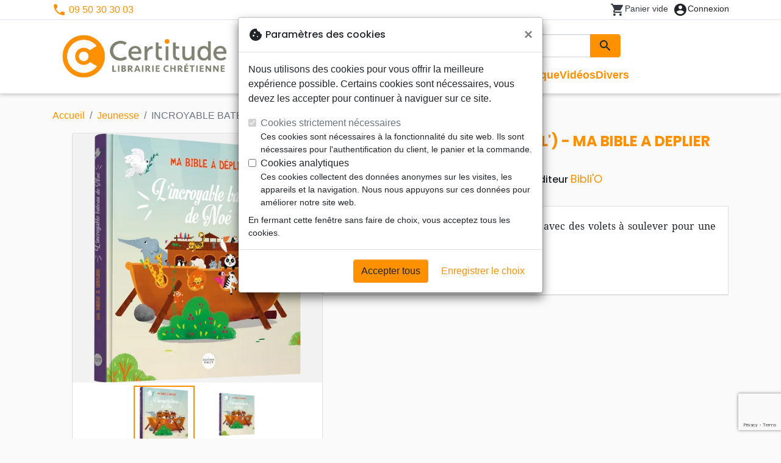

--- FILE ---
content_type: text/html; charset=utf-8
request_url: https://certitude.fr/91072-incroyable-bateau-de-noe-l-ma-bible-a-deplier-9782853009133.html
body_size: 24795
content:
<!doctype html>
<html lang="fr">

  <head>
    
      
  <meta charset="utf-8">


  <meta http-equiv="x-ua-compatible" content="ie=edge">



  <title>INCROYABLE BATEAU DE NOE (L&#039;) - MA BIBLE A DEPLIER - Collectif :: Certitude</title>
  <meta name="description" content="Une nouvelle version de l’aventure de Noé avec des volets à soulever pour une lecture dynamique.

18 pages">
        
      <link rel="canonical" href="https://certitude.fr/91072-incroyable-bateau-de-noe-l-ma-bible-a-deplier-9782853009133.html">
    
        
  
<meta property="og:title" content="INCROYABLE BATEAU DE NOE (L&#039;) - MA BIBLE A DEPLIER - Collectif :: Certitude"/>
<meta property="og:description" content="Une nouvelle version de l’aventure de Noé avec des volets à soulever pour une lecture dynamique.

18 pages"/>
<meta property="og:url" content="https://certitude.fr/91072-incroyable-bateau-de-noe-l-ma-bible-a-deplier-9782853009133.html"/>
<meta property="og:site_name" content="Certitude"/>

  <meta property="og:type" content="product"/>
  <meta property="gtin" content="9782853009133"/>
            <meta property="og:image" content=""/119248-incroyable-bateau-de-noe-l-ma-bible-a-deplier:800.webp""/>
      <meta property="og:image:height" content="800"/>
      <meta property="og:image:width" content="800"/>
      <meta property="og:image:alt" content="INCROYABLE BATEAU DE NOE (L&#039;) - MA BIBLE A DEPLIER - Collectif :: Certitude"/>
          <meta property="og:image" content=""/106402-incroyable-bateau-de-noe-l-ma-bible-a-deplier:800.webp""/>
      <meta property="og:image:height" content="800"/>
      <meta property="og:image:width" content="800"/>
      <meta property="og:image:alt" content="INCROYABLE BATEAU DE NOE (L&#039;) - MA BIBLE A DEPLIER - Collectif :: Certitude"/>
            <meta property="product:price:amount" content="8.44" />
    <meta property="product:price:currency" content="EUR" />
            <meta property="og:availability" content="instock" />
<script type="application/ld+json">
{
    "@context" : "http://schema.org",
    "@type" : "Organization",
    "name" : "Certitude",
    "url" : "https://certitude.fr/",
    "logo" : {
        "@type":"ImageObject",
        "url":"https://certitude.fr/img/certitude.png"
    }
}

</script>

<script type="application/ld+json">
{
    "@context":"http://schema.org",
    "@type":"WebPage",
    "isPartOf": {
        "@type":"WebSite",
        "url":  "https://certitude.fr/",
        "name": "Certitude"
    },
    "name": "INCROYABLE BATEAU DE NOE (L&#039;) - MA BIBLE A DEPLIER - Collectif :: Certitude",
    "url":  "https://certitude.fr/91072-incroyable-bateau-de-noe-l-ma-bible-a-deplier-9782853009133.html"
}


</script>
    <script type="application/ld+json">
    {
    "@context": "http://schema.org/",
    "@type": "Product",
    "name": "INCROYABLE BATEAU DE NOE (L&#039;) - MA BIBLE A DEPLIER",
    "description": "Une nouvelle version de l’aventure de Noé avec des volets à soulever pour une lecture dynamique.

18 pages",
    "category": "Jeunesse",
    "image" :"/119248-incroyable-bateau-de-noe-l-ma-bible-a-deplier:800.webp",    "sku": "BIBLIO0913",          "gtin13": "9782853009133",
        "brand": {
        "@type": "Brand",
        "name": "Certitude"
    },            "weight": {
        "@context": "https://schema.org",
        "@type": "QuantitativeValue",
        "value": "0.439000",
        "unitCode": "kg"
    },          "offers": {
        "@type": "Offer",
        "priceCurrency": "EUR",
        "name": "INCROYABLE BATEAU DE NOE (L&#039;) - MA BIBLE A DEPLIER",
        "price": "8.44",
        "url": "https://certitude.fr/91072-incroyable-bateau-de-noe-l-ma-bible-a-deplier-9782853009133.html",
        "priceValidUntil": "2026-02-01",
                "image": ["/119248-incroyable-bateau-de-noe-l-ma-bible-a-deplier:800.webp","/106402-incroyable-bateau-de-noe-l-ma-bible-a-deplier:800.webp"],
                        "gtin13": "9782853009133",
                "sku": "BIBLIO0913",
                                                "availability": "http://schema.org/InStock",
        "seller": {
            "@type": "Organization",
            "name": "Certitude"
        }
    }
    }


    </script>
<script type="application/ld+json">
    {
    "@context": "https://schema.org",
    "@type": "BreadcrumbList",
    "itemListElement": [
        {
    "@type": "ListItem",
    "position": 1,
    "name": "Accueil",
    "item": "https://certitude.fr/"
    },        {
    "@type": "ListItem",
    "position": 2,
    "name": "Jeunesse",
    "item": "https://certitude.fr/562-jeunesse"
    },        {
    "@type": "ListItem",
    "position": 3,
    "name": "INCROYABLE BATEAU DE NOE (L&#039;) - MA BIBLE A DEPLIER",
    "item": "https://certitude.fr/91072-incroyable-bateau-de-noe-l-ma-bible-a-deplier-9782853009133.html"
    }    ]
    }
    </script>

  



  <meta name="viewport" content="width=device-width, initial-scale=1, minimum-scale=1">



  <link rel="icon" type="image/vnd.microsoft.icon" href="https://certitude.fr/img/favicon-4.ico?20260115130432">
  <link rel="shortcut icon" type="image/x-icon" href="https://certitude.fr/img/favicon-4.ico?20260115130432">



    <link rel="stylesheet" href="https://certitude.fr/themes/classic-rocket/assets/css/theme-certitude.css?20260115130432" type="text/css" media="all">
  <link rel="stylesheet" href="https://certitude.fr/modules/ps_socialfollow/views/css/ps_socialfollow.css?20260115130432" type="text/css" media="all">
  <link rel="stylesheet" href="https://certitude.fr/modules/paypal/views/css/paypal_fo.css?20260115130432" type="text/css" media="all">
  <link rel="stylesheet" href="https://certitude.fr/themes/classic-rocket/modules/productcomments/views/css/productcomments.css?20260115130432" type="text/css" media="all">
  <link rel="stylesheet" href="https://certitude.fr/modules/blockwishlist/public/wishlist.css?20260115130432" type="text/css" media="all">



  

  <script type="text/javascript">
        var blockwishlistController = "https:\/\/certitude.fr\/module\/blockwishlist\/action";
        var prestashop = {"cart":{"products":[],"totals":{"total":{"type":"total","label":"Total","amount":0,"value":"0,00\u00a0\u20ac"},"total_including_tax":{"type":"total","label":"Total TTC\u00a0:","amount":0,"value":"0,00\u00a0\u20ac"},"total_excluding_tax":{"type":"total","label":"Total HT\u00a0:","amount":0,"value":"0,00\u00a0\u20ac"}},"subtotals":{"products":{"type":"products","label":"Sous-total","amount":0,"value":"0,00\u00a0\u20ac"},"discounts":null,"shipping":{"type":"shipping","label":"Livraison","amount":0,"value":""},"tax":null},"products_count":0,"summary_string":"0 articles","vouchers":{"allowed":1,"added":[]},"discounts":[],"minimalPurchase":0,"minimalPurchaseRequired":""},"currency":{"id":1,"name":"Euro","iso_code":"EUR","iso_code_num":"978","sign":"\u20ac"},"customer":{"lastname":null,"firstname":null,"email":null,"birthday":null,"newsletter":null,"newsletter_date_add":null,"optin":null,"website":null,"company":null,"siret":null,"ape":null,"is_logged":false,"gender":{"type":null,"name":null},"addresses":[]},"country":{"id_zone":"17","id_currency":"0","call_prefix":"1","iso_code":"US","active":"1","contains_states":"1","need_identification_number":"0","need_zip_code":"1","zip_code_format":"NNNNN","display_tax_label":"0","name":{"1":"\u00c9tats-Unis","2":"Vereinigte Staaten"},"id":21},"language":{"name":"Fran\u00e7ais (French)","iso_code":"fr","locale":"fr-FR","language_code":"fr","active":"1","is_rtl":"0","date_format_lite":"d\/m\/Y","date_format_full":"d\/m\/Y H:i:s","id":1},"page":{"title":"","canonical":"https:\/\/certitude.fr\/91072-incroyable-bateau-de-noe-l-ma-bible-a-deplier-9782853009133.html","meta":{"title":"INCROYABLE BATEAU DE NOE (L') - MA BIBLE A DEPLIER - Collectif :: Certitude","description":"Une nouvelle version de l\u2019aventure de No\u00e9 avec des volets \u00e0 soulever pour une lecture dynamique.\r\n\r\n18 pages","keywords":"","robots":"index"},"page_name":"product","body_classes":{"lang-fr":true,"lang-rtl":false,"country-US":true,"currency-EUR":true,"layout-full-width":true,"page-product":true,"tax-display-disabled":true,"page-customer-account":false,"product-id-91072":true,"product-INCROYABLE BATEAU DE NOE (L') - MA BIBLE A DEPLIER":true,"product-id-category-562":true,"product-id-manufacturer-5705":true,"product-id-supplier-13":true,"product-available-for-order":true},"admin_notifications":[],"password-policy":{"feedbacks":{"0":"Tr\u00e8s faible","1":"Faible","2":"Moyenne","3":"Fort","4":"Tr\u00e8s fort","Straight rows of keys are easy to guess":"Les suites de touches sur le clavier sont faciles \u00e0 deviner","Short keyboard patterns are easy to guess":"Les mod\u00e8les courts sur le clavier sont faciles \u00e0 deviner.","Use a longer keyboard pattern with more turns":"Utilisez une combinaison de touches plus longue et plus complexe.","Repeats like \"aaa\" are easy to guess":"Les r\u00e9p\u00e9titions (ex. : \"aaa\") sont faciles \u00e0 deviner.","Repeats like \"abcabcabc\" are only slightly harder to guess than \"abc\"":"Les r\u00e9p\u00e9titions (ex. : \"abcabcabc\") sont seulement un peu plus difficiles \u00e0 deviner que \"abc\".","Sequences like abc or 6543 are easy to guess":"Les s\u00e9quences (ex. : abc ou 6543) sont faciles \u00e0 deviner.","Recent years are easy to guess":"Les ann\u00e9es r\u00e9centes sont faciles \u00e0 deviner.","Dates are often easy to guess":"Les dates sont souvent faciles \u00e0 deviner.","This is a top-10 common password":"Ce mot de passe figure parmi les 10 mots de passe les plus courants.","This is a top-100 common password":"Ce mot de passe figure parmi les 100 mots de passe les plus courants.","This is a very common password":"Ceci est un mot de passe tr\u00e8s courant.","This is similar to a commonly used password":"Ce mot de passe est similaire \u00e0 un mot de passe couramment utilis\u00e9.","A word by itself is easy to guess":"Un mot seul est facile \u00e0 deviner.","Names and surnames by themselves are easy to guess":"Les noms et les surnoms seuls sont faciles \u00e0 deviner.","Common names and surnames are easy to guess":"Les noms et les pr\u00e9noms courants sont faciles \u00e0 deviner.","Use a few words, avoid common phrases":"Utilisez quelques mots, \u00e9vitez les phrases courantes.","No need for symbols, digits, or uppercase letters":"Pas besoin de symboles, de chiffres ou de majuscules.","Avoid repeated words and characters":"\u00c9viter de r\u00e9p\u00e9ter les mots et les caract\u00e8res.","Avoid sequences":"\u00c9viter les s\u00e9quences.","Avoid recent years":"\u00c9vitez les ann\u00e9es r\u00e9centes.","Avoid years that are associated with you":"\u00c9vitez les ann\u00e9es qui vous sont associ\u00e9es.","Avoid dates and years that are associated with you":"\u00c9vitez les dates et les ann\u00e9es qui vous sont associ\u00e9es.","Capitalization doesn't help very much":"Les majuscules ne sont pas tr\u00e8s utiles.","All-uppercase is almost as easy to guess as all-lowercase":"Un mot de passe tout en majuscules est presque aussi facile \u00e0 deviner qu'un mot de passe tout en minuscules.","Reversed words aren't much harder to guess":"Les mots invers\u00e9s ne sont pas beaucoup plus difficiles \u00e0 deviner.","Predictable substitutions like '@' instead of 'a' don't help very much":"Les substitutions pr\u00e9visibles comme '\"@\" au lieu de \"a\" n'aident pas beaucoup.","Add another word or two. Uncommon words are better.":"Ajoutez un autre mot ou deux. Pr\u00e9f\u00e9rez les mots peu courants."}}},"shop":{"name":"Certitude","logo":"https:\/\/certitude.fr\/img\/certitude.png","stores_icon":"https:\/\/certitude.fr\/img\/logo_stores.png","favicon":"https:\/\/certitude.fr\/img\/favicon-4.ico"},"core_js_public_path":"\/themes\/","urls":{"base_url":"https:\/\/certitude.fr\/","current_url":"https:\/\/certitude.fr\/91072-incroyable-bateau-de-noe-l-ma-bible-a-deplier-9782853009133.html","shop_domain_url":"https:\/\/certitude.fr","img_ps_url":"https:\/\/certitude.fr\/img\/","img_cat_url":"https:\/\/certitude.fr\/img\/c\/","img_lang_url":"https:\/\/certitude.fr\/img\/l\/","img_prod_url":"https:\/\/certitude.fr\/img\/p\/","img_manu_url":"https:\/\/certitude.fr\/img\/m\/","img_sup_url":"https:\/\/certitude.fr\/img\/su\/","img_ship_url":"https:\/\/certitude.fr\/img\/s\/","img_store_url":"https:\/\/certitude.fr\/img\/st\/","img_col_url":"https:\/\/certitude.fr\/img\/co\/","img_url":"https:\/\/certitude.fr\/themes\/classic-rocket\/assets\/img\/","css_url":"https:\/\/certitude.fr\/themes\/classic-rocket\/assets\/css\/","js_url":"https:\/\/certitude.fr\/themes\/classic-rocket\/assets\/js\/","pic_url":"https:\/\/certitude.fr\/upload\/","theme_assets":"https:\/\/certitude.fr\/themes\/classic-rocket\/assets\/","theme_dir":"https:\/\/certitude.fr\/themes\/classic-rocket\/","pages":{"address":"https:\/\/certitude.fr\/adresse","addresses":"https:\/\/certitude.fr\/adresses","authentication":"https:\/\/certitude.fr\/connexion","manufacturer":"https:\/\/certitude.fr\/editeurs","cart":"https:\/\/certitude.fr\/panier","category":"https:\/\/certitude.fr\/index.php?controller=category","cms":"https:\/\/certitude.fr\/index.php?controller=cms","contact":"https:\/\/certitude.fr\/nous-contacter","discount":"https:\/\/certitude.fr\/reduction","guest_tracking":"https:\/\/certitude.fr\/suivi-commande-invite","history":"https:\/\/certitude.fr\/historique-commandes","identity":"https:\/\/certitude.fr\/identite","index":"https:\/\/certitude.fr\/","my_account":"https:\/\/certitude.fr\/mon-compte","order_confirmation":"https:\/\/certitude.fr\/confirmation-commande","order_detail":"https:\/\/certitude.fr\/index.php?controller=order-detail","order_follow":"https:\/\/certitude.fr\/suivi-commande","order":"https:\/\/certitude.fr\/commande","order_return":"https:\/\/certitude.fr\/index.php?controller=order-return","order_slip":"https:\/\/certitude.fr\/avoirs","pagenotfound":"https:\/\/certitude.fr\/page-introuvable","password":"https:\/\/certitude.fr\/recuperation-mot-de-passe","pdf_invoice":"https:\/\/certitude.fr\/index.php?controller=pdf-invoice","pdf_order_return":"https:\/\/certitude.fr\/index.php?controller=pdf-order-return","pdf_order_slip":"https:\/\/certitude.fr\/index.php?controller=pdf-order-slip","prices_drop":"https:\/\/certitude.fr\/promotions","product":"https:\/\/certitude.fr\/index.php?controller=product","registration":"https:\/\/certitude.fr\/index.php?controller=registration","search":"https:\/\/certitude.fr\/recherche","sitemap":"https:\/\/certitude.fr\/plan-du-site","stores":"https:\/\/certitude.fr\/librairies","supplier":"https:\/\/certitude.fr\/index.php?controller=supplier","new_products":"https:\/\/certitude.fr\/nouveaux-produits","brands":"https:\/\/certitude.fr\/editeurs","register":"https:\/\/certitude.fr\/index.php?controller=registration","order_login":"https:\/\/certitude.fr\/commande?login=1"},"alternative_langs":[],"actions":{"logout":"https:\/\/certitude.fr\/?mylogout="},"no_picture_image":{"url":"\/home\/www-data\/ps\/production\/releases\/20260115130432\/img\/p\/4fr","bySize":{"home_default":{"url":"\/home\/www-data\/ps\/production\/releases\/20260115130432\/img\/p\/4fr"}}}},"configuration":{"display_taxes_label":false,"display_prices_tax_incl":true,"is_catalog":false,"show_prices":true,"opt_in":{"partner":false},"quantity_discount":{"type":"discount","label":"Remise"},"voucher_enabled":1,"return_enabled":0},"field_required":[],"breadcrumb":{"links":[{"title":"Accueil","url":"https:\/\/certitude.fr\/"},{"title":"Jeunesse","url":"https:\/\/certitude.fr\/562-jeunesse"},{"title":"INCROYABLE BATEAU DE NOE (L') - MA BIBLE A DEPLIER","url":"https:\/\/certitude.fr\/91072-incroyable-bateau-de-noe-l-ma-bible-a-deplier-9782853009133.html"}],"count":3},"link":{"protocol_link":"https:\/\/","protocol_content":"https:\/\/"},"time":1768618612,"static_token":"aca5f2e55ec6b965b472e733c61a8045","token":"9e39cbdaaf341365d656fb52c663a649","debug":false};
        var productsAlreadyTagged = [];
        var psemailsubscription_subscription = "https:\/\/certitude.fr\/module\/ps_emailsubscription\/subscription";
        var removeFromWishlistUrl = "https:\/\/certitude.fr\/module\/blockwishlist\/action?action=deleteProductFromWishlist";
        var wishlistAddProductToCartUrl = "https:\/\/certitude.fr\/module\/blockwishlist\/action?action=addProductToCart";
        var wishlistUrl = "https:\/\/certitude.fr\/module\/blockwishlist\/view";
      </script>
    <script defer type="text/javascript" src="https://certitude.fr/themes/core.js?20260115130432" ></script>
  <script defer type="text/javascript" src="https://certitude.fr/themes/classic-rocket/assets/js/theme.js?20260115130432" ></script>
  <script defer type="text/javascript" src="https://certitude.fr/themes/classic-rocket/modules/ps_emailalerts/js/mailalerts.js?20260115130432" ></script>
  <script defer type="text/javascript" src="https://certitude.fr/modules/ps_emailsubscription/views/js/ps_emailsubscription.js?20260115130432" ></script>
  <script defer type="text/javascript" src="https://certitude.fr/themes/classic-rocket/modules/productcomments/views/js/jquery.rating.plugin.js?20260115130432" ></script>
  <script defer type="text/javascript" src="https://certitude.fr/themes/classic-rocket/modules/productcomments/views/js/productListingComments.js?20260115130432" ></script>
  <script defer type="text/javascript" src="https://certitude.fr/themes/classic-rocket/modules/productcomments/views/js/post-comment.js?20260115130432" ></script>
  <script defer type="text/javascript" src="https://certitude.fr/themes/classic-rocket/modules/productcomments/views/js/list-comments.js?20260115130432" ></script>
  <script defer type="text/javascript" src="https://certitude.fr/modules/blockwishlist/public/product.bundle.js?20260115130432" ></script>
  <script defer type="text/javascript" src="https://certitude.fr/modules/sbgslider/js/sbgslider.js?20260115130432" ></script>
  <script defer type="text/javascript" src="https://certitude.fr/modules/ps_shoppingcart/ps_shoppingcart.js?20260115130432" ></script>
  <script defer type="text/javascript" src="https://certitude.fr/modules/sbgsearch/views/js/searchbar.js?20260115130432" ></script>
  <script defer type="text/javascript" src="https://certitude.fr/modules/blockwishlist/public/graphql.js?20260115130432" ></script>
  <script defer type="text/javascript" src="https://certitude.fr/modules/blockwishlist/public/vendors.js?20260115130432" ></script>





  <script defer src="https://www.googletagmanager.com/gtag/js?id=G-YG8TC3R458"></script>
<script>
  window.dataLayer = window.dataLayer || [];
  function gtag(){dataLayer.push(arguments);}
  if(localStorage.getItem('consentMode') === null){
    gtag('consent', 'default', {
      'ad_storage': 'denied',
      'analytics_storage': 'denied',
      'functionality_storage': 'granted',
    });
  } else {
    gtag('consent', 'default', JSON.parse(localStorage.getItem('consentMode')));
  }
  gtag('js', new Date());
  gtag(
    'config',
    'G-YG8TC3R458',
    {
      'debug_mode':false
      , 'anonymize_ip': true                }
  );
</script>


<script
  id="sentry-script"
  defer
  src="https://browser.sentry-cdn.com/7.32.0/bundle.tracing.debug.min.js"
  integrity="sha384-C2gbC4mzuVYgAlQuAt+ZjQH4Be5r7u+Y4T+jnK+tV//kSb3CjPUeNo69D5BfN1ou"
  crossorigin="anonymous"
></script>
<script type="text/javascript">
  document.getElementById("sentry-script").addEventListener("load", () => {
    Sentry.init({
      dsn: "https://020b0f5f57f34dd883e87cf9b0cafb22@o48818.ingest.sentry.io/5533473",
      release: '20260115130432',
      sampleRate: 0.25,
      integrations: [new Sentry.BrowserTracing()],
      tracesSampleRate: 0.1,
    })
    Sentry.setUser({ id: '', email: '' });
  })
</script>




    
  </head>

  <body id="product" class="lang-fr country-us currency-eur layout-full-width page-product tax-display-disabled product-id-91072 product-incroyable-bateau-de-noe--l-ma-bible-a-deplier product-id-category-562 product-id-manufacturer-5705 product-id-supplier-13 product-available-for-order">

    
      
    

    <main>
      
              

      <header id="header" class="l-header">
        
          
    <div class="header-banner">
        <div id="browser-alert" style="display:none;">
  <div class="alert alert-danger" role="alert">
                <h4 class="alert-heading">
      <i class="material-icons">warning</i> Veuillez mettre à jour votre navigateur !
    </h4>
    <p>Vous utilisez un navigateur obsolète. Malheureusement, ce site web pourrait ne pas fonctionner comme prévu.</p>
    <p>Nous vous recommandons de mettre à jour votre navigateur ou d&#039;utiliser une autre application.</p>
  </div>
</div>
<script type="application/javascript">
  
  var str = 'class ಠ_ಠ extends Array {constructor(j = "a", ...c) {const q = (({u: e}) => {return { [`s${c}`]: Symbol(j) };})({});super(j, q, ...c);}}' +
    'new Promise((f) => {const a = function* (){return "\\{u20BB7}".match(/./u)[0].length === 2 || true;};for (let vre of a()) {' +
    'const [uw, as, he, re] = [new Set(), new WeakSet(), new Map(), new WeakMap()];break;}f(new Proxy({}, {get: (han, h) => h in han ? han[h] ' +
    ': "42".repeat(0o10)}));}).then(bi => new ಠ_ಠ(bi.rd));';
  
  try {
    eval(str);
  } catch(e) {
    alert("Veuillez mettre à jour votre navigateur !\nVous utilisez un navigateur obsolète. Malheureusement, ce site web pourrait ne pas fonctionner comme prévu.\nNous vous recommandons de mettre à jour votre navigateur ou d&#039;utiliser une autre application.")
    document.getElementById('browser-alert').setAttribute('class', 'd-block')
    Sentry.captureMessage('Browser does not support ES6')
    Sentry.close()
  }
</script>

    </div>

<div class="header-nav border-bottom">
  <div class="container">
    
      <div class="border-bottom shrunk-contents">
          <div class="container align-items-center justify-content-between shrunk-contents">
              <button class="visible--mobile btn mobile-menu-button" id="menu-icon" data-toggle="modal" data-target="#mobile_top_menu_wrapper">
                <i class="material-icons">&#xE5D2;</i>
              </button>
              <div class="header-nav__left">
                  <div id="_desktop_contact_link">
  <div id="contact-link">
          <i class="material-icons">phone</i> 09 50 30 30 03
      </div>
</div>

              </div>
              <div class="header-nav__right my-1">
                  <div class="header__rightitem">
  <div class="blockcart cart-preview inactive" data-refresh-url="//certitude.fr/module/ps_shoppingcart/ajax">
    <div class="shopping-cart">
        <a href="#" class="btn-link disabled text-dark">
          <span class="header-nav__icon">
            <i class="material-icons">shopping_cart</i>
            <span class="cart-products-count blockcart__count small active">0</span>
          </span>
          <span class="visible--desktop blockcart__label small text-nowrap active">article(s)</span>
          <span class="visible--desktop blockcart__label small text-nowrap inactive">Panier vide</span>
        </a>
    </div>
  </div>
</div>
<div class="user-info header__rightitem">
      <a
      class="inactive"
      href="https://certitude.fr/connexion?back=https://certitude.fr/91072-incroyable-bateau-de-noe-l-ma-bible-a-deplier-9782853009133.html"
      title="Identifiez-vous"
      rel="nofollow"
    >
      <span class="header-nav__icon"><i class="material-icons">account_circle</i></span>
      <span class="visible--desktop small">Connexion</span>
    </a>
  </div>

              </div>
          </div>
      </div>
    

    
      <div class="container header-top justify-content-center align-items-end shrunk-contents">
          <a href="https://certitude.fr/" class="header__logo">
              <img class="logo img-fluid" src="https://certitude.fr/img/certitude.png?20260115130432" height="120" alt="Certitude">
          </a>
          <div class="header__search">
            <form method="get" action="//certitude.fr/recherche" class="search-widget js-search-form" data-search-widget data-search-controller-url="https://certitude.fr/module/sbgsearch/search">
    <div class="input-group">
        <input class="form-control js-search-input" type="text" name="s" value="" placeholder="Rechercher" aria-label="Rechercher"
               enterkeyhint="search" autocorrect="off" autocomplete="off">
        <div class="input-group-append">
          <button type="submit" class="btn btn-primary">
            <i class="material-icons search">search</i>
            <span class="sr-only">Rechercher</span>
          </button>
        </div>
    </div>
</form>
<button class="btn btn-outline-primary">
  <i class="material-icons search">close</i>
  <span class="sr-only">Close</span>
</button>

            

<nav class="menu visible--desktop" id="_desktop_top_menu">
  
      <ul class="menu-top" id="top-menu" role="navigation" data-depth="0">
                      <li class="menu__item--0"
          id="lnk-nouveautes" >
          
                      <a
              class="menu__item-link--top menu__item-link--nosubmenu"
              href="/nouveaux-produits" data-depth="0"
                          >
              Nouveautés
            </a>
                              </li>
                                        <li class="menu__item--0"
          id="category-551" aria-haspopup="true" aria-expanded="false"
          aria-owns="top_sub_menu_47240" aria-controls="top_sub_menu_47240">
          
                    <div class="menu__item-header">
                      <a
              class="menu__item-link--top "
              href="https://certitude.fr/551-bibles" data-depth="0"
                          >
              Bibles
            </a>
                                                <span class="visible--mobile">
                <span data-target="#top_sub_menu_80762" data-toggle="collapse"
                      class="d-block navbar-toggler icon-collapse">
                  <i class="material-icons menu__collapseicon">&#xE313;</i>
                </span>
              </span>
          </div>
                                <div class="menu-sub clearfix collapse show" data-collapse-hide-mobile
                 id="top_sub_menu_80762" role="group" aria-labelledby="category-551"
                 aria-expanded="false" aria-hidden="true">
              <div class="menu-sub__content">
                
      <ul  class="menu-sub__list--1" data-depth="1">
                      <li class="menu__item--1"
          id="category-696" >
          
                      <a
              class="menu__item-link--1 menu__item-link--nosubmenu"
              href="https://certitude.fr/696-bibles-grand-format" data-depth="1"
                          >
              Bibles grand format
            </a>
                              </li>
                      <li class="menu__item--1"
          id="category-774" >
          
                      <a
              class="menu__item-link--1 menu__item-link--nosubmenu"
              href="https://certitude.fr/774-bibles-standards" data-depth="1"
                          >
              Bibles standards
            </a>
                              </li>
                      <li class="menu__item--1"
          id="category-1072" >
          
                      <a
              class="menu__item-link--1 menu__item-link--nosubmenu"
              href="https://certitude.fr/1072-bibles-petit-format" data-depth="1"
                          >
              Bibles petit format
            </a>
                              </li>
                      <li class="menu__item--1"
          id="category-1046" >
          
                      <a
              class="menu__item-link--1 menu__item-link--nosubmenu"
              href="https://certitude.fr/1046-bibles-gros-caracteres" data-depth="1"
                          >
              Bibles gros caractères
            </a>
                              </li>
                      <li class="menu__item--1"
          id="category-776" >
          
                      <a
              class="menu__item-link--1 menu__item-link--nosubmenu"
              href="https://certitude.fr/776-bibles-d-etude" data-depth="1"
                          >
              Bibles d&#039;étude
            </a>
                              </li>
                      <li class="menu__item--1"
          id="category-1045" >
          
                      <a
              class="menu__item-link--1 menu__item-link--nosubmenu"
              href="https://certitude.fr/1045-bibles-de-mariage" data-depth="1"
                          >
              Bibles de mariage
            </a>
                              </li>
                      <li class="menu__item--1"
          id="category-811" >
          
                      <a
              class="menu__item-link--1 menu__item-link--nosubmenu"
              href="https://certitude.fr/811-nouveaux-testaments" data-depth="1"
                          >
              Nouveaux Testaments
            </a>
                              </li>
                      <li class="menu__item--1"
          id="category-969" >
          
                      <a
              class="menu__item-link--1 menu__item-link--nosubmenu"
              href="https://certitude.fr/969-evangiles-et-extraits" data-depth="1"
                          >
              Evangiles et extraits
            </a>
                              </li>
                      <li class="menu__item--1"
          id="category-995" >
          
                      <a
              class="menu__item-link--1 menu__item-link--nosubmenu"
              href="https://certitude.fr/995-bibles-langues-etrangeres" data-depth="1"
                          >
              Bibles langues étrangères
            </a>
                              </li>
                </ul>
  
              </div>
            </div>
                  </li>
                                        <li class="menu__item--0"
          id="category-557" aria-haspopup="true" aria-expanded="false"
          aria-owns="top_sub_menu_30359" aria-controls="top_sub_menu_30359">
          
                    <div class="menu__item-header">
                      <a
              class="menu__item-link--top "
              href="https://certitude.fr/557-livres" data-depth="0"
                          >
              Livres
            </a>
                                                <span class="visible--mobile">
                <span data-target="#top_sub_menu_37515" data-toggle="collapse"
                      class="d-block navbar-toggler icon-collapse">
                  <i class="material-icons menu__collapseicon">&#xE313;</i>
                </span>
              </span>
          </div>
                                <div class="menu-sub clearfix collapse show" data-collapse-hide-mobile
                 id="top_sub_menu_37515" role="group" aria-labelledby="category-557"
                 aria-expanded="false" aria-hidden="true">
              <div class="menu-sub__content">
                
      <ul  class="menu-sub__list--1" data-depth="1">
                      <li class="menu__item--1"
          id="category-1063" >
          
                      <a
              class="menu__item-link--1 menu__item-link--nosubmenu"
              href="https://certitude.fr/1063-biographies-temoignage" data-depth="1"
                          >
              Biographies, témoignage
            </a>
                              </li>
                      <li class="menu__item--1"
          id="category-1036" >
          
                      <a
              class="menu__item-link--1 menu__item-link--nosubmenu"
              href="https://certitude.fr/1036-decouverte-de-la-foi" data-depth="1"
                          >
              Découverte de la foi
            </a>
                              </li>
                                        <li class="menu__item--1"
          id="category-1004" aria-haspopup="true" aria-expanded="false"
          aria-owns="top_sub_menu_4470" aria-controls="top_sub_menu_4470">
          
                    <div class="menu__item-header">
                      <a
              class="menu__item-link--1 "
              href="https://certitude.fr/1004-culture-biblique" data-depth="1"
                          >
              Culture Biblique
            </a>
                                                <span class="visible--mobile">
                <span data-target="#top_sub_menu_42089" data-toggle="collapse"
                      class="d-block navbar-toggler icon-collapse">
                  <i class="material-icons menu__collapseicon">&#xE313;</i>
                </span>
              </span>
          </div>
                            </li>
                                        <li class="menu__item--1"
          id="category-701" aria-haspopup="true" aria-expanded="false"
          aria-owns="top_sub_menu_71065" aria-controls="top_sub_menu_71065">
          
                    <div class="menu__item-header">
                      <a
              class="menu__item-link--1 "
              href="https://certitude.fr/701-commentaires" data-depth="1"
                          >
              Commentaires
            </a>
                                                <span class="visible--mobile">
                <span data-target="#top_sub_menu_38725" data-toggle="collapse"
                      class="d-block navbar-toggler icon-collapse">
                  <i class="material-icons menu__collapseicon">&#xE313;</i>
                </span>
              </span>
          </div>
                            </li>
                                        <li class="menu__item--1"
          id="category-715" aria-haspopup="true" aria-expanded="false"
          aria-owns="top_sub_menu_18260" aria-controls="top_sub_menu_18260">
          
                    <div class="menu__item-header">
                      <a
              class="menu__item-link--1 "
              href="https://certitude.fr/715-doctrine" data-depth="1"
                          >
              Doctrine
            </a>
                                                <span class="visible--mobile">
                <span data-target="#top_sub_menu_9648" data-toggle="collapse"
                      class="d-block navbar-toggler icon-collapse">
                  <i class="material-icons menu__collapseicon">&#xE313;</i>
                </span>
              </span>
          </div>
                            </li>
                                        <li class="menu__item--1"
          id="category-724" aria-haspopup="true" aria-expanded="false"
          aria-owns="top_sub_menu_43264" aria-controls="top_sub_menu_43264">
          
                    <div class="menu__item-header">
                      <a
              class="menu__item-link--1 "
              href="https://certitude.fr/724-eglise" data-depth="1"
                          >
              Eglise
            </a>
                                                <span class="visible--mobile">
                <span data-target="#top_sub_menu_20392" data-toggle="collapse"
                      class="d-block navbar-toggler icon-collapse">
                  <i class="material-icons menu__collapseicon">&#xE313;</i>
                </span>
              </span>
          </div>
                            </li>
                                        <li class="menu__item--1"
          id="category-1032" aria-haspopup="true" aria-expanded="false"
          aria-owns="top_sub_menu_31943" aria-controls="top_sub_menu_31943">
          
                    <div class="menu__item-header">
                      <a
              class="menu__item-link--1 "
              href="https://certitude.fr/1032-vie-chretienne" data-depth="1"
                          >
              Vie chrétienne
            </a>
                                                <span class="visible--mobile">
                <span data-target="#top_sub_menu_26959" data-toggle="collapse"
                      class="d-block navbar-toggler icon-collapse">
                  <i class="material-icons menu__collapseicon">&#xE313;</i>
                </span>
              </span>
          </div>
                            </li>
                                        <li class="menu__item--1"
          id="category-970" aria-haspopup="true" aria-expanded="false"
          aria-owns="top_sub_menu_46600" aria-controls="top_sub_menu_46600">
          
                    <div class="menu__item-header">
                      <a
              class="menu__item-link--1 "
              href="https://certitude.fr/970-religions" data-depth="1"
                          >
              Religions
            </a>
                                                <span class="visible--mobile">
                <span data-target="#top_sub_menu_60474" data-toggle="collapse"
                      class="d-block navbar-toggler icon-collapse">
                  <i class="material-icons menu__collapseicon">&#xE313;</i>
                </span>
              </span>
          </div>
                            </li>
                      <li class="menu__item--1"
          id="category-1043" >
          
                      <a
              class="menu__item-link--1 menu__item-link--nosubmenu"
              href="https://certitude.fr/1043-reflexion" data-depth="1"
                          >
              Réflexion
            </a>
                              </li>
                      <li class="menu__item--1"
          id="category-1031" >
          
                      <a
              class="menu__item-link--1 menu__item-link--nosubmenu"
              href="https://certitude.fr/1031-romans" data-depth="1"
                          >
              Romans
            </a>
                              </li>
                      <li class="menu__item--1"
          id="category-585" >
          
                      <a
              class="menu__item-link--1 menu__item-link--nosubmenu"
              href="https://certitude.fr/585-audio" data-depth="1"
                          >
              Audio
            </a>
                              </li>
                                        <li class="menu__item--1"
          id="category-1011" aria-haspopup="true" aria-expanded="false"
          aria-owns="top_sub_menu_522" aria-controls="top_sub_menu_522">
          
                    <div class="menu__item-header">
                      <a
              class="menu__item-link--1 "
              href="https://certitude.fr/1011-couple-famille-individu" data-depth="1"
                          >
              Couple, famille, individu
            </a>
                                                <span class="visible--mobile">
                <span data-target="#top_sub_menu_11683" data-toggle="collapse"
                      class="d-block navbar-toggler icon-collapse">
                  <i class="material-icons menu__collapseicon">&#xE313;</i>
                </span>
              </span>
          </div>
                            </li>
                                        <li class="menu__item--1"
          id="category-706" aria-haspopup="true" aria-expanded="false"
          aria-owns="top_sub_menu_5918" aria-controls="top_sub_menu_5918">
          
                    <div class="menu__item-header">
                      <a
              class="menu__item-link--1 "
              href="https://certitude.fr/706-enfants" data-depth="1"
                          >
              Enfants
            </a>
                                                <span class="visible--mobile">
                <span data-target="#top_sub_menu_12595" data-toggle="collapse"
                      class="d-block navbar-toggler icon-collapse">
                  <i class="material-icons menu__collapseicon">&#xE313;</i>
                </span>
              </span>
          </div>
                            </li>
                                        <li class="menu__item--1"
          id="category-1040" aria-haspopup="true" aria-expanded="false"
          aria-owns="top_sub_menu_56902" aria-controls="top_sub_menu_56902">
          
                    <div class="menu__item-header">
                      <a
              class="menu__item-link--1 "
              href="https://certitude.fr/1040-formation" data-depth="1"
                          >
              Formation
            </a>
                                                <span class="visible--mobile">
                <span data-target="#top_sub_menu_74277" data-toggle="collapse"
                      class="d-block navbar-toggler icon-collapse">
                  <i class="material-icons menu__collapseicon">&#xE313;</i>
                </span>
              </span>
          </div>
                            </li>
                                        <li class="menu__item--1"
          id="category-747" aria-haspopup="true" aria-expanded="false"
          aria-owns="top_sub_menu_50180" aria-controls="top_sub_menu_50180">
          
                    <div class="menu__item-header">
                      <a
              class="menu__item-link--1 "
              href="https://certitude.fr/747-fetes-chretiennes" data-depth="1"
                          >
              Fêtes chrétiennes
            </a>
                                                <span class="visible--mobile">
                <span data-target="#top_sub_menu_11146" data-toggle="collapse"
                      class="d-block navbar-toggler icon-collapse">
                  <i class="material-icons menu__collapseicon">&#xE313;</i>
                </span>
              </span>
          </div>
                            </li>
                                        <li class="menu__item--1"
          id="category-1035" aria-haspopup="true" aria-expanded="false"
          aria-owns="top_sub_menu_80917" aria-controls="top_sub_menu_80917">
          
                    <div class="menu__item-header">
                      <a
              class="menu__item-link--1 "
              href="https://certitude.fr/1035-beaux-livres" data-depth="1"
                          >
              Beaux livres
            </a>
                                                <span class="visible--mobile">
                <span data-target="#top_sub_menu_26449" data-toggle="collapse"
                      class="d-block navbar-toggler icon-collapse">
                  <i class="material-icons menu__collapseicon">&#xE313;</i>
                </span>
              </span>
          </div>
                            </li>
                      <li class="menu__item--1"
          id="category-755" >
          
                      <a
              class="menu__item-link--1 menu__item-link--nosubmenu"
              href="https://certitude.fr/755-recueils-de-chants" data-depth="1"
                          >
              Recueils de chants
            </a>
                              </li>
                      <li class="menu__item--1"
          id="category-990" >
          
                      <a
              class="menu__item-link--1 menu__item-link--nosubmenu"
              href="https://certitude.fr/990-livres-autres-langues" data-depth="1"
                          >
              Livres autres langues
            </a>
                              </li>
                                        <li class="menu__item--1"
          id="category-1582" aria-haspopup="true" aria-expanded="false"
          aria-owns="top_sub_menu_95684" aria-controls="top_sub_menu_95684">
          
                    <div class="menu__item-header">
                      <a
              class="menu__item-link--1 "
              href="https://certitude.fr/1582-livres-cadeaux" data-depth="1"
                          >
              Livres cadeaux
            </a>
                                                <span class="visible--mobile">
                <span data-target="#top_sub_menu_31434" data-toggle="collapse"
                      class="d-block navbar-toggler icon-collapse">
                  <i class="material-icons menu__collapseicon">&#xE313;</i>
                </span>
              </span>
          </div>
                            </li>
                </ul>
  
              </div>
            </div>
                  </li>
                                        <li class="menu__item--0"
          id="category-562" aria-haspopup="true" aria-expanded="false"
          aria-owns="top_sub_menu_90524" aria-controls="top_sub_menu_90524">
          
                    <div class="menu__item-header">
                      <a
              class="menu__item-link--top "
              href="https://certitude.fr/562-jeunesse" data-depth="0"
                          >
              Jeunesse
            </a>
                                                <span class="visible--mobile">
                <span data-target="#top_sub_menu_73702" data-toggle="collapse"
                      class="d-block navbar-toggler icon-collapse">
                  <i class="material-icons menu__collapseicon">&#xE313;</i>
                </span>
              </span>
          </div>
                                <div class="menu-sub clearfix collapse show" data-collapse-hide-mobile
                 id="top_sub_menu_73702" role="group" aria-labelledby="category-562"
                 aria-expanded="false" aria-hidden="true">
              <div class="menu-sub__content">
                
      <ul  class="menu-sub__list--1" data-depth="1">
                      <li class="menu__item--1"
          id="category-1048" >
          
                      <a
              class="menu__item-link--1 menu__item-link--nosubmenu"
              href="https://certitude.fr/1048-0-6-ans" data-depth="1"
                          >
               0 - 6 ans 
            </a>
                              </li>
                      <li class="menu__item--1"
          id="category-1051" >
          
                      <a
              class="menu__item-link--1 menu__item-link--nosubmenu"
              href="https://certitude.fr/1051-6-10-ans" data-depth="1"
                          >
              6 - 10 ans
            </a>
                              </li>
                      <li class="menu__item--1"
          id="category-1052" >
          
                      <a
              class="menu__item-link--1 menu__item-link--nosubmenu"
              href="https://certitude.fr/1052-adolescents" data-depth="1"
                          >
              Adolescents
            </a>
                              </li>
                      <li class="menu__item--1"
          id="category-1279" >
          
                      <a
              class="menu__item-link--1 menu__item-link--nosubmenu"
              href="https://certitude.fr/1279-jeunes-adultes" data-depth="1"
                          >
              Jeunes adultes
            </a>
                              </li>
                      <li class="menu__item--1"
          id="category-1053" >
          
                      <a
              class="menu__item-link--1 menu__item-link--nosubmenu"
              href="https://certitude.fr/1053-cd-jeunesse" data-depth="1"
                          >
              CD Jeunesse
            </a>
                              </li>
                </ul>
  
              </div>
            </div>
                  </li>
                                        <li class="menu__item--0"
          id="category-566" aria-haspopup="true" aria-expanded="false"
          aria-owns="top_sub_menu_26747" aria-controls="top_sub_menu_26747">
          
                    <div class="menu__item-header">
                      <a
              class="menu__item-link--top "
              href="https://certitude.fr/566-musique" data-depth="0"
                          >
              Musique
            </a>
                                                <span class="visible--mobile">
                <span data-target="#top_sub_menu_11212" data-toggle="collapse"
                      class="d-block navbar-toggler icon-collapse">
                  <i class="material-icons menu__collapseicon">&#xE313;</i>
                </span>
              </span>
          </div>
                                <div class="menu-sub clearfix collapse show" data-collapse-hide-mobile
                 id="top_sub_menu_11212" role="group" aria-labelledby="category-566"
                 aria-expanded="false" aria-hidden="true">
              <div class="menu-sub__content">
                
      <ul  class="menu-sub__list--1" data-depth="1">
                      <li class="menu__item--1"
          id="category-1061" >
          
                      <a
              class="menu__item-link--1 menu__item-link--nosubmenu"
              href="https://certitude.fr/1061-cd-louange" data-depth="1"
                          >
              CD Louange
            </a>
                              </li>
                      <li class="menu__item--1"
          id="category-1062" >
          
                      <a
              class="menu__item-link--1 menu__item-link--nosubmenu"
              href="https://certitude.fr/1062-cd-francophone" data-depth="1"
                          >
              CD Francophone
            </a>
                              </li>
                      <li class="menu__item--1"
          id="category-1042" >
          
                      <a
              class="menu__item-link--1 menu__item-link--nosubmenu"
              href="https://certitude.fr/1042-cd-anglophone" data-depth="1"
                          >
              CD Anglophone
            </a>
                              </li>
                      <li class="menu__item--1"
          id="category-1059" >
          
                      <a
              class="menu__item-link--1 menu__item-link--nosubmenu"
              href="https://certitude.fr/1059-cd-instrumental" data-depth="1"
                          >
              CD Instrumental
            </a>
                              </li>
                      <li class="menu__item--1"
          id="category-1058" >
          
                      <a
              class="menu__item-link--1 menu__item-link--nosubmenu"
              href="https://certitude.fr/1058-cd-gospel" data-depth="1"
                          >
              CD Gospel
            </a>
                              </li>
                      <li class="menu__item--1"
          id="category-1060" >
          
                      <a
              class="menu__item-link--1 menu__item-link--nosubmenu"
              href="https://certitude.fr/1060-cd-traditionel" data-depth="1"
                          >
              CD Traditionel
            </a>
                              </li>
                      <li class="menu__item--1"
          id="category-1047" >
          
                      <a
              class="menu__item-link--1 menu__item-link--nosubmenu"
              href="https://certitude.fr/1047-cd-israeel" data-depth="1"
                          >
              CD Isräel
            </a>
                              </li>
                      <li class="menu__item--1"
          id="category-671" >
          
                      <a
              class="menu__item-link--1 menu__item-link--nosubmenu"
              href="https://certitude.fr/671-noel-musique-de-fete" data-depth="1"
                          >
              Noël, Musique de fête
            </a>
                              </li>
                      <li class="menu__item--1"
          id="category-1075" >
          
                      <a
              class="menu__item-link--1 menu__item-link--nosubmenu"
              href="https://certitude.fr/1075-cd-enfants" data-depth="1"
                          >
              CD Enfants
            </a>
                              </li>
                      <li class="menu__item--1"
          id="category-880" >
          
                      <a
              class="menu__item-link--1 menu__item-link--nosubmenu"
              href="https://certitude.fr/880-recueils-de-chants" data-depth="1"
                          >
              Recueils de chants
            </a>
                              </li>
                </ul>
  
              </div>
            </div>
                  </li>
                                        <li class="menu__item--0"
          id="category-571" aria-haspopup="true" aria-expanded="false"
          aria-owns="top_sub_menu_15731" aria-controls="top_sub_menu_15731">
          
                    <div class="menu__item-header">
                      <a
              class="menu__item-link--top "
              href="https://certitude.fr/571-videos" data-depth="0"
                          >
              Vidéos
            </a>
                                                <span class="visible--mobile">
                <span data-target="#top_sub_menu_89862" data-toggle="collapse"
                      class="d-block navbar-toggler icon-collapse">
                  <i class="material-icons menu__collapseicon">&#xE313;</i>
                </span>
              </span>
          </div>
                                <div class="menu-sub clearfix collapse show" data-collapse-hide-mobile
                 id="top_sub_menu_89862" role="group" aria-labelledby="category-571"
                 aria-expanded="false" aria-hidden="true">
              <div class="menu-sub__content">
                
      <ul  class="menu-sub__list--1" data-depth="1">
                      <li class="menu__item--1"
          id="category-611" >
          
                      <a
              class="menu__item-link--1 menu__item-link--nosubmenu"
              href="https://certitude.fr/611-film-d-animation" data-depth="1"
                          >
              Film d&#039;animation
            </a>
                              </li>
                      <li class="menu__item--1"
          id="category-1694" >
          
                      <a
              class="menu__item-link--1 menu__item-link--nosubmenu"
              href="https://certitude.fr/1694-autre" data-depth="1"
                          >
              Autre
            </a>
                              </li>
                      <li class="menu__item--1"
          id="category-613" >
          
                      <a
              class="menu__item-link--1 menu__item-link--nosubmenu"
              href="https://certitude.fr/613-concerts-spectacles" data-depth="1"
                          >
              Concerts, spectacles
            </a>
                              </li>
                      <li class="menu__item--1"
          id="category-619" >
          
                      <a
              class="menu__item-link--1 menu__item-link--nosubmenu"
              href="https://certitude.fr/619-enseignement-conferences" data-depth="1"
                          >
              Enseignement, conférences
            </a>
                              </li>
                      <li class="menu__item--1"
          id="category-630" >
          
                      <a
              class="menu__item-link--1 menu__item-link--nosubmenu"
              href="https://certitude.fr/630-films-fiction" data-depth="1"
                          >
              Films, fiction
            </a>
                              </li>
                      <li class="menu__item--1"
          id="category-636" >
          
                      <a
              class="menu__item-link--1 menu__item-link--nosubmenu"
              href="https://certitude.fr/636-histoires-vraies-temoignages" data-depth="1"
                          >
              Histoires vraies, témoignages
            </a>
                              </li>
                      <li class="menu__item--1"
          id="category-642" >
          
                      <a
              class="menu__item-link--1 menu__item-link--nosubmenu"
              href="https://certitude.fr/642-documentaires-reportages" data-depth="1"
                          >
              Documentaires, reportages
            </a>
                              </li>
                      <li class="menu__item--1"
          id="category-1695" >
          
                      <a
              class="menu__item-link--1 menu__item-link--nosubmenu"
              href="https://certitude.fr/1695-enfants-ados" data-depth="1"
                          >
              Enfants, Ados
            </a>
                              </li>
                </ul>
  
              </div>
            </div>
                  </li>
                                        <li class="menu__item--0"
          id="category-1580" aria-haspopup="true" aria-expanded="false"
          aria-owns="top_sub_menu_76777" aria-controls="top_sub_menu_76777">
          
                    <div class="menu__item-header">
                      <a
              class="menu__item-link--top "
              href="https://certitude.fr/1580-divers" data-depth="0"
                          >
              Divers
            </a>
                                                <span class="visible--mobile">
                <span data-target="#top_sub_menu_49407" data-toggle="collapse"
                      class="d-block navbar-toggler icon-collapse">
                  <i class="material-icons menu__collapseicon">&#xE313;</i>
                </span>
              </span>
          </div>
                                <div class="menu-sub clearfix collapse show" data-collapse-hide-mobile
                 id="top_sub_menu_49407" role="group" aria-labelledby="category-1580"
                 aria-expanded="false" aria-hidden="true">
              <div class="menu-sub__content">
                
      <ul  class="menu-sub__list--1" data-depth="1">
                      <li class="menu__item--1"
          id="category-1283" >
          
                      <a
              class="menu__item-link--1 menu__item-link--nosubmenu"
              href="https://certitude.fr/1283-decoration" data-depth="1"
                          >
              Décoration
            </a>
                              </li>
                                        <li class="menu__item--1"
          id="category-593" aria-haspopup="true" aria-expanded="false"
          aria-owns="top_sub_menu_23094" aria-controls="top_sub_menu_23094">
          
                    <div class="menu__item-header">
                      <a
              class="menu__item-link--1 "
              href="https://certitude.fr/593-calendriers-agendas" data-depth="1"
                          >
              Calendriers, agendas
            </a>
                                                <span class="visible--mobile">
                <span data-target="#top_sub_menu_47012" data-toggle="collapse"
                      class="d-block navbar-toggler icon-collapse">
                  <i class="material-icons menu__collapseicon">&#xE313;</i>
                </span>
              </span>
          </div>
                            </li>
                                        <li class="menu__item--1"
          id="category-1065" aria-haspopup="true" aria-expanded="false"
          aria-owns="top_sub_menu_95668" aria-controls="top_sub_menu_95668">
          
                    <div class="menu__item-header">
                      <a
              class="menu__item-link--1 "
              href="https://certitude.fr/1065-cadeaux" data-depth="1"
                          >
              Cadeaux
            </a>
                                                <span class="visible--mobile">
                <span data-target="#top_sub_menu_99377" data-toggle="collapse"
                      class="d-block navbar-toggler icon-collapse">
                  <i class="material-icons menu__collapseicon">&#xE313;</i>
                </span>
              </span>
          </div>
                            </li>
                                        <li class="menu__item--1"
          id="category-768" aria-haspopup="true" aria-expanded="false"
          aria-owns="top_sub_menu_51046" aria-controls="top_sub_menu_51046">
          
                    <div class="menu__item-header">
                      <a
              class="menu__item-link--1 "
              href="https://certitude.fr/768-papeterie" data-depth="1"
                          >
              Papeterie
            </a>
                                                <span class="visible--mobile">
                <span data-target="#top_sub_menu_43431" data-toggle="collapse"
                      class="d-block navbar-toggler icon-collapse">
                  <i class="material-icons menu__collapseicon">&#xE313;</i>
                </span>
              </span>
          </div>
                            </li>
                      <li class="menu__item--1"
          id="category-1064" >
          
                      <a
              class="menu__item-link--1 menu__item-link--nosubmenu"
              href="https://certitude.fr/1064-commerce-equitable" data-depth="1"
                          >
              Commerce équitable
            </a>
                              </li>
                      <li class="menu__item--1"
          id="category-993" >
          
                      <a
              class="menu__item-link--1 menu__item-link--nosubmenu"
              href="https://certitude.fr/993-accessoires-de-bible" data-depth="1"
                          >
              Accessoires de Bible
            </a>
                              </li>
                      <li class="menu__item--1"
          id="category-1074" >
          
                      <a
              class="menu__item-link--1 menu__item-link--nosubmenu"
              href="https://certitude.fr/1074-noel" data-depth="1"
                          >
              Noël
            </a>
                              </li>
                </ul>
  
              </div>
            </div>
                  </li>
                </ul>
  
</nav>

          </div>
      </div>
    
  </div>
</div>
<div class="header-nav-placeholder"></div>


    <div class="container header-fullwidth">
        
    </div>

        
      </header>

      
        
<aside id="notifications" class="notifications-container container-lg">
    
    
    
    </aside>
      
        
        <section id="wrapper" class="container-lg">
        
          
            <nav data-depth="3" class="row">
  <ol class="breadcrumb px-3 py-0">
            
                            <li class="breadcrumb-item">
                <a href="https://certitude.fr/">
                        Accueil
                            </a>
                        </li>
        
            
                            <li class="breadcrumb-item">
                <a href="https://certitude.fr/562-jeunesse">
                        Jeunesse
                            </a>
                        </li>
        
            
                            <li class="breadcrumb-item active">
                                INCROYABLE BATEAU DE NOE (L&#039;) - MA BIBLE A DEPLIER
                        </li>
        
      </ol>
</nav>
          
            <div class="row">
          

          
  <div id="content-wrapper" class="col-12 px-0 px-lg-3">
    
    
  <section id="main">
    <div class="product-top border-bottom pb-3">
      <div class="lg-right">
        <section class="px-3 px-lg-0">
            
                
                  <h1>                          INCROYABLE BATEAU DE NOE (L&#039;) - MA BIBLE A DEPLIER
                      
                    </h1>
                                          <h2>              <a href="https://certitude.fr/author/2531-collectif">    Collectif</a>  </h2>
                                        <ul class="product-refs mb-0">
  <li><strong>Référence</strong> BIBLIO0913 </li>
  <li><strong>EAN</strong> 9782853009133 </li>
      <li>
      <strong>Editeur</strong>
                            <h3 class="d-inline-block"><a href="https://certitude.fr/brand/2003-bibli-o">Bibli&#039;O</a></h3>
                        </li>
    </ul>
                
            
        </section>
        <section class="order-1">
            
                <div class="accordion product-tabs" id="product-tabs">
  <div class="d-flex flex-wrap-reverse">
    <ul class="nav nav-tabs align-items-end flex-wrap" role="tablist">
                    <li class="nav-item">
          <a
                class="nav-link"
                data-toggle="collapse"
                data-target="#description"
                role="tab"
                aria-controls="description"
                aria-expanded="true">Description</a>
        </li>
            <li class="nav-item">
        <a
              class="nav-link collapsed"
              data-toggle="collapse"
              data-target="#product-details"
              role="tab"
              aria-controls="product-details"
              aria-expanded="false">Détails du produit</a>
      </li>
                      </ul>
      </div>
  <div class="card">
    <h2 class="card-header btn btn-link btn-block text-left" data-toggle="collapse" data-target="#description">
      Description
    </h2>
    <div class="card-body narrative-content collapse  show" id="description" data-parent="#product-tabs">
      
        <div class="product-description" data-raw="Une nouvelle version de l’aventure de Noé avec des volets à soulever pour une lecture dynamique.\r\n\r\n18 pages">
          <p>Une nouvelle version de l’aventure de Noé avec des volets à soulever pour une lecture dynamique.</p>
<p>18 pages</p>
        </div>
        <script type="text/javascript">
          var resumeDiv = document.getElementsByClassName('product-description')[0], specialCopy = false;
          resumeDiv.addEventListener('copy', function (e) {
            if (specialCopy) return
            var resume = window.getSelection(),
              str = $(resume.anchorNode).closest('.product-description').data('raw').replace(/\\r/g, '\r').replace(/\\n/g, '\n')
            e.clipboardData.setData('text/plain', str)
            e.preventDefault()
          })
          resumeDiv.addEventListener('click', function (e) {
            if (e.ctrlKey === true) {
              specialCopy = true
              e.preventDefault()
              document.execCommand('copy')
            }
          })
        </script>
      
                        </div>
  </div>
  
    <div class="card">
      <h2 class="card-header btn btn-link btn-block text-left" data-toggle="collapse" data-target="#product-details">
        Détails du produit
      </h2>
      <div class="card-body collapse list-group list-group-flush"
     id="product-details"
     data-parent="#product-tabs"
     data-product="{&quot;id_shop_default&quot;:&quot;1&quot;,&quot;id_manufacturer&quot;:&quot;5705&quot;,&quot;id_supplier&quot;:&quot;13&quot;,&quot;is_virtual&quot;:&quot;0&quot;,&quot;delivery_in_stock&quot;:&quot;&quot;,&quot;delivery_out_stock&quot;:&quot;&quot;,&quot;id_category_default&quot;:&quot;562&quot;,&quot;on_sale&quot;:&quot;0&quot;,&quot;online_only&quot;:&quot;0&quot;,&quot;ecotax&quot;:0,&quot;minimal_quantity&quot;:&quot;1&quot;,&quot;low_stock_threshold&quot;:&quot;0&quot;,&quot;low_stock_alert&quot;:&quot;0&quot;,&quot;price&quot;:&quot;8,44\u00a0\u20ac&quot;,&quot;unity&quot;:&quot;&quot;,&quot;unit_price&quot;:&quot;&quot;,&quot;unit_price_ratio&quot;:0,&quot;additional_shipping_cost&quot;:&quot;0.000000&quot;,&quot;customizable&quot;:&quot;0&quot;,&quot;text_fields&quot;:&quot;0&quot;,&quot;uploadable_files&quot;:&quot;0&quot;,&quot;active&quot;:&quot;1&quot;,&quot;redirect_type&quot;:&quot;default&quot;,&quot;id_type_redirected&quot;:&quot;0&quot;,&quot;available_for_order&quot;:&quot;1&quot;,&quot;available_date&quot;:&quot;0000-00-00&quot;,&quot;show_condition&quot;:&quot;1&quot;,&quot;condition&quot;:&quot;new&quot;,&quot;show_price&quot;:&quot;1&quot;,&quot;visibility&quot;:&quot;both&quot;,&quot;cache_default_attribute&quot;:&quot;0&quot;,&quot;advanced_stock_management&quot;:&quot;0&quot;,&quot;date_add&quot;:&quot;2023-10-17 18:34:44&quot;,&quot;date_upd&quot;:&quot;2024-10-10 00:47:22&quot;,&quot;pack_stock_type&quot;:&quot;3&quot;,&quot;reference&quot;:&quot;BIBLIO0913&quot;,&quot;meta_description&quot;:&quot;Une nouvelle version de l\u2019aventure de No\u00e9 avec des volets \u00e0 soulever pour une lecture dynamique.\r\n\r\n18 pages&quot;,&quot;meta_keywords&quot;:&quot;&quot;,&quot;meta_title&quot;:&quot;INCROYABLE BATEAU DE NOE (L&#039;) - MA BIBLE A DEPLIER - Collectif :: Certitude&quot;,&quot;link_rewrite&quot;:&quot;incroyable-bateau-de-noe-l-ma-bible-a-deplier&quot;,&quot;name&quot;:&quot;INCROYABLE BATEAU DE NOE (L&#039;) - MA BIBLE A DEPLIER&quot;,&quot;description&quot;:&quot;Une nouvelle version de l\u2019aventure de No\u00e9 avec des volets \u00e0 soulever pour une lecture dynamique.\r\n\r\n18 pages&quot;,&quot;description_short&quot;:&quot;&quot;,&quot;available_now&quot;:&quot;Disponible&quot;,&quot;available_later&quot;:&quot;Avec d\u00e9lai&quot;,&quot;indexed&quot;:&quot;1&quot;,&quot;id&quot;:91072,&quot;id_product&quot;:91072,&quot;out_of_stock&quot;:2,&quot;new&quot;:0,&quot;id_product_attribute&quot;:&quot;0&quot;,&quot;quantity_wanted&quot;:1,&quot;extraContent&quot;:[],&quot;allow_oosp&quot;:1,&quot;category&quot;:&quot;jeunesse&quot;,&quot;category_name&quot;:&quot;Jeunesse&quot;,&quot;link&quot;:&quot;https:\/\/certitude.fr\/91072-incroyable-bateau-de-noe-l-ma-bible-a-deplier-9782853009133.html&quot;,&quot;manufacturer_name&quot;:&quot;\u00c9ditions Bibli&#039;o&quot;,&quot;attribute_price&quot;:0,&quot;price_tax_exc&quot;:8.436,&quot;price_without_reduction&quot;:8.436,&quot;reduction&quot;:0,&quot;specific_prices&quot;:false,&quot;quantity&quot;:7,&quot;quantity_all_versions&quot;:7,&quot;id_image&quot;:&quot;119248&quot;,&quot;features&quot;:[{&quot;name&quot;:&quot;Langue&quot;,&quot;value&quot;:&quot;Fran\u00e7ais&quot;,&quot;id_feature&quot;:&quot;1&quot;,&quot;position&quot;:&quot;0&quot;,&quot;id_feature_value&quot;:&quot;1&quot;}],&quot;attachments&quot;:[],&quot;virtual&quot;:0,&quot;pack&quot;:0,&quot;packItems&quot;:[],&quot;nopackprice&quot;:0,&quot;customization_required&quot;:false,&quot;rate&quot;:0,&quot;tax_name&quot;:&quot;&quot;,&quot;ecotax_rate&quot;:0,&quot;customizations&quot;:{&quot;fields&quot;:[]},&quot;id_customization&quot;:0,&quot;is_customizable&quot;:false,&quot;show_quantities&quot;:true,&quot;quantity_label&quot;:&quot;Produits&quot;,&quot;quantity_discounts&quot;:[],&quot;customer_group_discount&quot;:0,&quot;images&quot;:[{&quot;cover&quot;:&quot;1&quot;,&quot;id_image&quot;:&quot;119248&quot;,&quot;legend&quot;:&quot;&quot;,&quot;position&quot;:&quot;1&quot;,&quot;associatedVariants&quot;:[]},{&quot;cover&quot;:null,&quot;id_image&quot;:&quot;106402&quot;,&quot;legend&quot;:&quot;&quot;,&quot;position&quot;:&quot;2&quot;,&quot;associatedVariants&quot;:[]}],&quot;has_discount&quot;:false,&quot;discount_type&quot;:null,&quot;discount_percentage&quot;:null,&quot;discount_percentage_absolute&quot;:null,&quot;discount_amount&quot;:null,&quot;discount_amount_to_display&quot;:null,&quot;price_amount&quot;:8.44,&quot;unit_price_full&quot;:&quot;&quot;,&quot;show_availability&quot;:true,&quot;availability_message&quot;:&quot;Disponible&quot;,&quot;availability_date&quot;:null,&quot;availability&quot;:&quot;available&quot;}">
  <div class="list-group-item">
    
              <div class="row product-reference">
          <label class="col-sm-3">Référence</label>
          <span class="col-sm-9">BIBLIO0913</span>
        </div>
            <div class="row">
        <label class="col-sm-3">EAN / ISBN</label>
        <span class="col-sm-9">9782853009133</span>
      </div>
              <div class="row product-manufacturer">
          <label class="col-sm-3">Editeur</label>
          <span class="col-sm-9">
                                        <a href="https://certitude.fr/brand/2003-bibli-o">Bibli&#039;O</a>
                                        </span>
        </div>
                          <div class="row">
          <label class="col-sm-3">Pages</label>
          <span class="col-sm-9">18</span>
        </div>
                    <div class="row">
          <label class="col-sm-3">Format</label>
          <span class="col-sm-9">20.0&Cross;20.0&Cross;2.5cm</span>
        </div>
                    <div class="row">
          <label class="col-sm-3">Poids</label>
          <span class="col-sm-9">439 g</span>
        </div>
                    <div class="row">
          <label class="col-sm-3">Date de parution</label>
          <span class="col-sm-9">06.10.2023</span>
        </div>
                

    
              <div class="row product-quantities">
          <label class="col-sm-3">En stock</label>
          <span class="col-sm-9" data-stock="7"
                data-allow-oosp="1">7 ex.</span>
        </div>
          

    
          

    
      <div class="product-out-of-stock">
        
      </div>
    
  </div>
  
          <dl class="list-group-item product-features">
                  <dt class="col-sm-3">Langue</dt>
          <dd class="col-sm-9">Français</dd>
              </dl>
      
</div>
    </div>
  

  
      
  </div>
<script>
  document.addEventListener("DOMContentLoaded", function () {
    $('.collapse').on('show.bs.collapse', function (e) {
      if (e.currentTarget.id !== 'product-details') return
      $('html,body').animate({
        scrollTop: $($(this).data('parent')).offset().top - 5 - $('#header').height()
      }, 500)
    })
    if (location.hash === '#mp3') $('#extra-mp3').collapse('show')
  })
</script>
            
        </section>
                      </div>
      <div class="lg-left">
        <section class="page-content--product position-relative" id="content">
          
              
                  
  <ul class="product-flags">
      </ul>

              
              
                  <div class="card images-container">
  
      <div class="position-relative">
  <div class="products-imagescover card-img-top" data-slick='{"asNavFor":"[data-slick].product-thumbs, #js-slick-product","rows": 0,"slidesToShow": 1,"arrows":false}' data-count="2">
    <div class="product-img">
      <div class="embed-responsive embed-responsive-1by1">
         <img class="embed-responsive-item" src="/119248-incroyable-bateau-de-noe-l-ma-bible-a-deplier:1000.webp" srcset="/119248-incroyable-bateau-de-noe-l-ma-bible-a-deplier:400.webp 400w, /119248-incroyable-bateau-de-noe-l-ma-bible-a-deplier:500.webp 500w, /119248-incroyable-bateau-de-noe-l-ma-bible-a-deplier:640.webp 640w, /119248-incroyable-bateau-de-noe-l-ma-bible-a-deplier:800.webp 800w, /119248-incroyable-bateau-de-noe-l-ma-bible-a-deplier:1000.webp 1000w"
              sizes="(max-width: 576px) 95vw, (max-width: 768px) 508px, (max-width: 992px) 688px, (max-width: 1200px) 352px, 420px"
              alt="INCROYABLE BATEAU DE NOE (L&#039;) - MA BIBLE A DEPLIER" title="INCROYABLE BATEAU DE NOE (L&#039;) - MA BIBLE A DEPLIER" loading="lazy">
      </div>
    </div>

                        
      <div class="product-img">
          <div class="embed-responsive embed-responsive-1by1">
            <img class="embed-responsive-item" src="/106402-incroyable-bateau-de-noe-l-ma-bible-a-deplier:1000.webp" srcset="/106402-incroyable-bateau-de-noe-l-ma-bible-a-deplier:400.webp 400w, /106402-incroyable-bateau-de-noe-l-ma-bible-a-deplier:500.webp 500w, /106402-incroyable-bateau-de-noe-l-ma-bible-a-deplier:640.webp 640w, /106402-incroyable-bateau-de-noe-l-ma-bible-a-deplier:800.webp 800w, /106402-incroyable-bateau-de-noe-l-ma-bible-a-deplier:1000.webp 1000w"
                 sizes="(max-width: 576px) 95vw, (max-width: 768px) 508px, (max-width: 992px) 688px, (max-width: 1200px) 352px, 420px"
                 alt="INCROYABLE BATEAU DE NOE (L&#039;) - MA BIBLE A DEPLIER" title="INCROYABLE BATEAU DE NOE (L&#039;) - MA BIBLE A DEPLIER" loading="lazy">
          </div>
      </div>
              </div>
            <button type="button" class="btn btn-link btn-zoom visible-desktop product-layer-zoom" data-toggle="modal" data-target="#product-modal">
          <i class="material-icons zoom-in">&#xE8FF;</i>
      </button>
        </div>
  

  
            <div class="product-thumbs js-qv-product-images visible-desktop slick__arrow-outside" data-slick='{"asNavFor":"[data-slick].products-imagescover, #js-slick-product","slidesToShow": 2, "slidesToScroll": 1,"focusOnSelect": true,"centerMode":false,"rows": 0,"variableWidth": true}' data-count="2">
          <div class="product-thumb slick-active">
              <div class="embed-responsive embed-responsive-1by1">
                <img class="thumb js-thumb embed-responsive-item" src="/119248-incroyable-bateau-de-noe-l-ma-bible-a-deplier:200.webp" srcset="/119248-incroyable-bateau-de-noe-l-ma-bible-a-deplier:98.webp 98w, /119248-incroyable-bateau-de-noe-l-ma-bible-a-deplier:140.webp 140w, /119248-incroyable-bateau-de-noe-l-ma-bible-a-deplier:200.webp 200w"
                     sizes="98px" alt="INCROYABLE BATEAU DE NOE (L&#039;) - MA BIBLE A DEPLIER" title="INCROYABLE BATEAU DE NOE (L&#039;) - MA BIBLE A DEPLIER" loading="lazy">
              </div>
          </div>
                                                        <div class="product-thumb">
              <div class="embed-responsive embed-responsive-1by1">
                  <img class="thumb js-thumb embed-responsive-item" src="/106402-incroyable-bateau-de-noe-l-ma-bible-a-deplier:200.webp" srcset="/106402-incroyable-bateau-de-noe-l-ma-bible-a-deplier:98.webp 98w, /106402-incroyable-bateau-de-noe-l-ma-bible-a-deplier:140.webp 140w, /106402-incroyable-bateau-de-noe-l-ma-bible-a-deplier:200.webp 200w"
                       sizes="98px" alt="INCROYABLE BATEAU DE NOE (L&#039;) - MA BIBLE A DEPLIER" title="INCROYABLE BATEAU DE NOE (L&#039;) - MA BIBLE A DEPLIER" loading="lazy">
              </div>
          </div>
                            </div>
        

</div>
              
          
        </section>
        <section class="px-3 px-lg-0">
          <div class="product-actions">
            <div class="d-flex justify-content-between gap-3">
              
                  <div class="product-prices mb-1">


    
      <div class="product__product-price product-price ">
      
                

        <div class="current-price">
          <span class="current-price-display price">8,44 €            <small>
                          </small>
                    </span>
        </div>
                
                  
      </div>
    

    
            

    
          

    
          
  </div>
              
              
                  <div id="product-availability" class="pt-1">
                      <i class="material-icons rtl-no-flip product-available text-success">check</i>
                Disponible <span class="badge badge-success">7 ex.</span>          </div>
              
            </div>
            
              <form action="https://certitude.fr/panier" method="post" id="add-to-cart-or-refresh">
                <input type="hidden" name="token" value="aca5f2e55ec6b965b472e733c61a8045">
                <input type="hidden" name="id_product" value="91072" id="product_page_product_id">
                <input type="hidden" name="id_customization" value="0" id="product_customization_id">
                  
                                        

                  
                      <div class="product-add-to-cart">
      
            <div class="product-quantity d-flex justify-content-between gap-3 align-items-center flex-wrap">
        <div class="qty">
          <input
            type="number"
            name="qty"
            id="quantity_wanted"
            value="1"
            class="input-group"
            min="1"
            aria-label="Quantité"
                      >
        </div>

        <div class="add">
          <button
            class="btn btn-primary add-to-cart btn-lg btn-block btn-add-to-cart js-add-to-cart"
            data-button-action="add-to-cart"
            type="submit"
                      >
            <i class="material-icons shopping-cart btn-add-to-cart__icon">&#xE547;</i><span class="btn-add-to-cart__spinner" role="status" aria-hidden="true"></span>
            Ajouter au panier
          </button>
        </div>
      </div>
          
    
          
  </div>
                  

                  
                                        

                  
                      <div class="product-additional-info">
  <style>
    .wishlist-button-product:before {
      content: 'Ajouter à ma liste';
      margin-right: 0.25rem;
    }
  </style>
  <div class="product-comments-additional-info">
            <button class="btn btn-primary post-product-comment">
        <i class="material-icons shopping-cart">edit</i>
        Donnez votre avis
      </button>
      </div>
<div class="card w-100 display-libraries">
  <div class="card-header alert alert-success mb-0 collapse-chevron collapsed" data-toggle="collapse" data-target="#available-lib" aria-expanded="false">
    Egalement disponible dans votre librairie locale
  </div>
  <div class="list-group list-group-flush collapse" id="available-lib">
          <a class="list-group-item list-group-item-action px-3" href="https://certitude.fr/librairies#librairie-certitude-colmar" >
                  <span class="badge badge-primary float-right">3 ex.</span>
                <i class="material-icons">info</i>
                Librairie Certitude Colmar
      </a>
          <a class="list-group-item list-group-item-action px-3" href="https://certitude.fr/librairies#librairie-certitude-mulhouse" >
                  <span class="badge badge-primary float-right">1 ex.</span>
                <i class="material-icons">info</i>
                Librairie Certitude Mulhouse
      </a>
          <a class="list-group-item list-group-item-action px-3" href="https://certitude.fr/librairies#librairie-certitude-munster" >
                  <span class="badge badge-primary float-right">1 ex.</span>
                <i class="material-icons">info</i>
                Librairie Certitude Munster
      </a>
          <a class="list-group-item list-group-item-action px-3" href="https://certitude.fr/librairies#librairie-certitude-selestat" >
                  <span class="badge badge-primary float-right">1 ex.</span>
                <i class="material-icons">info</i>
                Librairie Certitude Selestat
      </a>
          <a class="list-group-item list-group-item-action px-3" href="https://certitude.fr/librairies#librairie-certitude-troyes" >
                  <span class="badge badge-primary float-right">1 ex.</span>
                <i class="material-icons">info</i>
                Librairie Certitude Troyes
      </a>
      </div>
  <script>
    document.addEventListener("DOMContentLoaded", function() {
      if ($(window).width() >= 768) {
        $('#available-lib').collapse('show')
      }
    })
  </script>
</div>


      <div class="social-sharing social-sharing--product">
              <a href="https://www.facebook.com/sharer.php?u=https%3A%2F%2Fcertitude.fr%2F91072-incroyable-bateau-de-noe-l-ma-bible-a-deplier-9782853009133.html" class="social-share-btn social-share-btn--product" title="Partager" target="_blank" rel="nofollow noopener">
          <i class="mb-icons">facebook</i>
        </a>
              <a href="https://twitter.com/intent/tweet?text=INCROYABLE+BATEAU+DE+NOE+%28L%5C%27%29+-+MA+BIBLE+A+DEPLIER https%3A%2F%2Fcertitude.fr%2F91072-incroyable-bateau-de-noe-l-ma-bible-a-deplier-9782853009133.html" class="social-share-btn social-share-btn--product" title="Tweet" target="_blank" rel="nofollow noopener">
          <i class="mb-icons">twitter</i>
        </a>
              <a href="https://www.pinterest.com/pin/create/button/?media=https%3A%2F%2Fcertitude.fr%2F119248%2Fincroyable-bateau-de-noe-l-ma-bible-a-deplier.jpg&amp;url=https%3A%2F%2Fcertitude.fr%2F91072-incroyable-bateau-de-noe-l-ma-bible-a-deplier-9782853009133.html" class="social-share-btn social-share-btn--product" title="Pinterest" target="_blank" rel="nofollow noopener">
          <i class="mb-icons">pinterest</i>
        </a>
          </div>
  

  <div
  class="wishlist-button"
  data-url="https://certitude.fr/module/blockwishlist/action?action=deleteProductFromWishlist"
  data-product-id="91072"
  data-product-attribute-id="0"
  data-is-logged=""
  data-list-id="1"
  data-checked="true"
  data-is-product="true"
></div>


</div>
                  
              </form>
            
          </div>
        </section>
      </div>
    </div>
    
          

    
      <script type="text/javascript">
  var productCommentUpdatePostErrorMessage = 'Désolé, votre avis ne peut pas être envoyé.';
  var productCommentAbuseReportErrorMessage = 'Désolé, votre rapport d\'abus ne peut pas être envoyé.';
</script>
<div class="product-comments py-3">
  <a id="product-comments-list-header"></a>
<div class="comments__header px-3 px-lg-0">
    <div class="comments-nb products-section-title">
      <i class="material-icons shopping-cart">chat</i>
      Commentaires (0)
    </div>
    </div>

<div id="empty-product-comment" class="product-comment-list-item">
      <button class="btn btn-primary btn-lg post-product-comment">
      <i class="material-icons shopping-cart">edit</i>
      Soyez le premier à donner votre avis
    </button>
  </div>
<div class="row">
  <div class="col-12"
       id="product-comments-list"
       data-list-comments-url="https://certitude.fr/module/productcomments/ListComments?id_product=91072"
       data-update-comment-usefulness-url="https://certitude.fr/module/productcomments/UpdateCommentUsefulness"
       data-report-comment-url="https://certitude.fr/module/productcomments/ReportComment"
       data-comment-item-prototype="&lt;div class=&quot;product-comment-list-item&quot; data-product-comment-id=&quot;@COMMENT_ID@&quot; data-product-id=&quot;@PRODUCT_ID@&quot;&gt;
  &lt;div class=&quot;row&quot;&gt;
  &lt;div class=&quot;col-sm-3 comment-infos&quot;&gt;
    &lt;div class=&quot;grade-stars&quot;&gt;&lt;/div&gt;
    &lt;div class=&quot;comment-date&quot;&gt;
      @COMMENT_DATE@
    &lt;/div&gt;
    &lt;div class=&quot;comment-author&quot;&gt;
      Par @CUSTOMER_NAME@
    &lt;/div&gt;
  &lt;/div&gt;

  &lt;div class=&quot;col-sm-9 comment-content&quot;&gt;
    &lt;p class=&quot;h4 comment__title&quot;&gt;@COMMENT_TITLE@&lt;/p&gt;
    &lt;p&gt;@COMMENT_COMMENT@&lt;/p&gt;
    &lt;div class=&quot;comment-buttons btn-group btn-group-sm&quot;&gt;
              &lt;button role=&quot;button&quot; class=&quot;useful-review btn btn-link&quot;&gt;
          &lt;i class=&quot;material-icons thumb_up&quot;&gt;thumb_up&lt;/i&gt;
          &lt;span class=&quot;useful-review-value&quot;&gt;@COMMENT_USEFUL_ADVICES@&lt;/span&gt;
        &lt;/button&gt;
        &lt;button role=&quot;button&quot; class=&quot;not-useful-review btn btn-link&quot;&gt;
          &lt;i class=&quot;material-icons thumb_down&quot;&gt;thumb_down&lt;/i&gt;
          &lt;span class=&quot;not-useful-review-value&quot;&gt;@COMMENT_NOT_USEFUL_ADVICES@&lt;/span&gt;
        &lt;/button&gt;
            &lt;button role=&quot;button&quot; class=&quot;report-abuse btn btn-link&quot; title=&quot;Signaler un abus&quot;&gt;
        &lt;i class=&quot;material-icons outlined_flag&quot;&gt;flag&lt;/i&gt;
      &lt;/button&gt;
    &lt;/div&gt;
  &lt;/div&gt;
  &lt;/div&gt;
&lt;/div&gt;
">
  </div>
</div>
  <div class="text--center" id="product-comments-list-footer">
    <div id="product-comments-list-pagination" class="product-comments__pagination"></div>
      </div>
</div>

<script type="text/javascript">
  document.addEventListener("DOMContentLoaded", function() {
    const alertModal = $('#update-comment-usefulness-post-error');
    alertModal.on('hidden.bs.modal', function () {
      alertModal.modal('hide');
    });
  });
</script>

<div id="update-comment-usefulness-post-error" class="modal fade product-comment-modal modal--update-comment-usefulness-post-error" role="dialog" aria-hidden="true">
  <div class="modal-dialog" role="document">
    <div class="modal-content">
      <div class="modal-header">
        <p class="h2">
          <i class="material-icons error">error</i>
          Votre avis ne peut pas être envoyé
        </p>
      </div>
      <div class="modal-body">
        <div id="update-comment-usefulness-post-error-message">
          
        </div>
        <div class="modal-footer">
          <button type="button" class="btn btn-primary" data-dismiss="modal" aria-label="Ok">
              Ok
          </button>
        </div>
      </div>

    </div>
  </div>
</div>


<script type="text/javascript">
  document.addEventListener("DOMContentLoaded", function() {
    const confirmModal = $('#report-comment-confirmation');
    confirmModal.on('hidden.bs.modal', function () {
      confirmModal.modal('hide');
      confirmModal.trigger('modal:confirm', false);
    });

    $('.confirm-button', confirmModal).on('click', function() {
      confirmModal.trigger('modal:confirm', true);
    });
    $('.refuse-button', confirmModal).on('click', function() {
      confirmModal.trigger('modal:confirm', false);
    });
  });
</script>

<div id="report-comment-confirmation" class="modal fade product-comment-modal" role="dialog" aria-hidden="true">
  <div class="modal-dialog" role="document">
    <div class="modal-content">
      <div class="modal-header modal-header--feedback">
        <p class="h2">
          <i class="material-icons feedback">feedback</i>
          Signaler le commentaire
        </p>
      </div>
      <div class="modal-body">
          <div id="report-comment-confirmation-message">
            Êtes-vous certain de vouloir signaler ce commentaire ?
          </div>
        <div class="modal-footer">
          <button type="button" class="btn refuse-button btn-outline-primary" data-dismiss="modal" aria-label="Non">
              Non
          </button>
          <button type="button" class="btn confirm-button btn-primary" data-dismiss="modal" aria-label="Oui">
              Oui
          </button>
        </div>
      </div>
    </div>
  </div>
</div>


<script type="text/javascript">
  document.addEventListener("DOMContentLoaded", function() {
    const alertModal = $('#report-comment-posted');
    alertModal.on('hidden.bs.modal', function () {
      alertModal.modal('hide');
    });
  });
</script>

<div id="report-comment-posted" class="modal fade product-comment-modal modal--report-comment-posted" role="dialog" aria-hidden="true">
  <div class="modal-dialog" role="document">
    <div class="modal-content">
      <div class="modal-header">
        <p class="h2">
          <i class="material-icons check_circle">check_circle</i>
          Signalement envoyé
        </p>
      </div>
      <div class="modal-body">
        <div id="report-comment-posted-message">
          Votre signalement a bien été soumis et sera examiné par un modérateur.
        </div>
        <div class="modal-footer">
          <button type="button" class="btn btn-primary" data-dismiss="modal" aria-label="Ok">
              Ok
          </button>
        </div>
      </div>

    </div>
  </div>
</div>


<script type="text/javascript">
  document.addEventListener("DOMContentLoaded", function() {
    const alertModal = $('#report-comment-post-error');
    alertModal.on('hidden.bs.modal', function () {
      alertModal.modal('hide');
    });
  });
</script>

<div id="report-comment-post-error" class="modal fade product-comment-modal modal--report-comment-post-error" role="dialog" aria-hidden="true">
  <div class="modal-dialog" role="document">
    <div class="modal-content">
      <div class="modal-header">
        <p class="h2">
          <i class="material-icons error">error</i>
          Votre signalement ne peut pas être envoyé.
        </p>
      </div>
      <div class="modal-body">
        <div id="report-comment-post-error-message">
          
        </div>
        <div class="modal-footer">
          <button type="button" class="btn btn-primary" data-dismiss="modal" aria-label="Ok">
              Ok
          </button>
        </div>
      </div>

    </div>
  </div>
</div>

<script type="text/javascript">
    var productCommentPostErrorMessage = 'Désolé, votre avis ne peut être posté.';
</script>

<div id="post-product-comment-modal" class="modal fade product-comment-modal" role="dialog" aria-hidden="true">
    <div class="modal-dialog" role="document">
        <div class="modal-content">
            <div class="modal-header">
                <p class="h1">Donnez votre avis</p>
                <button type="button" class="close" data-dismiss="modal" aria-label="Close">
                    <span aria-hidden="true">&times;</span>
                </button>
            </div>
            <div class="modal-body">
                <form id="post-product-comment-form" action="https://certitude.fr/module/productcomments/PostComment?id_product=91072" method="POST">
                    <div class="row">
                        <div class="col-sm-2">
                                                            
                                    <ul class="product-flags">
                                                                            </ul>
                                

                                
                                    <div class="product-cover embed-responsive embed-responsive-1by1">
                                      <img class="js-qv-product-cover embed-responsive-item"src="/119248-incroyable-bateau-de-noe-l-ma-bible-a-deplier:500.webp" srcset="/119248-incroyable-bateau-de-noe-l-ma-bible-a-deplier:98.webp 98w, /119248-incroyable-bateau-de-noe-l-ma-bible-a-deplier:140.webp 140w, /119248-incroyable-bateau-de-noe-l-ma-bible-a-deplier:200.webp 200w, /119248-incroyable-bateau-de-noe-l-ma-bible-a-deplier:250.webp 250w, /119248-incroyable-bateau-de-noe-l-ma-bible-a-deplier:320.webp 320w, /119248-incroyable-bateau-de-noe-l-ma-bible-a-deplier:400.webp 400w, /119248-incroyable-bateau-de-noe-l-ma-bible-a-deplier:500.webp 500w"
                                           sizes="(max-width: 576px) 95vw, (max-width: 992px) 53px, 98px"
                                           alt="INCROYABLE BATEAU DE NOE (L&#039;) - MA BIBLE A DEPLIER" title="INCROYABLE BATEAU DE NOE (L&#039;) - MA BIBLE A DEPLIER" loading="lazy">
                                    </div>
                                
                                                    </div>
                        <div class="col-sm-4">
                            <p class="h3">INCROYABLE BATEAU DE NOE (L&#039;) - MA BIBLE A DEPLIER</p>
                        </div>
                        <div class="col-sm-6">
                                                            <div id="criterions_list">
                                                                            <fieldset style="float: right; width: auto;">
                                            <div class="product-criterion">
                                                <legend class="product-criterion__name">Qualité
                                                    :
                                                </legend>
                                                <div class="starability-basic">
                                                                                                            <input type="radio"
                                                               id="c1-rate1"
                                                               name="criterion[1]"
                                                               value="1" />
                                                        <label for="c1-rate1"
                                                               title="1/5">1</label>
                                                                                                            <input type="radio"
                                                               id="c1-rate2"
                                                               name="criterion[1]"
                                                               value="2" />
                                                        <label for="c1-rate2"
                                                               title="2/5">2</label>
                                                                                                            <input type="radio"
                                                               id="c1-rate3"
                                                               name="criterion[1]"
                                                               value="3" />
                                                        <label for="c1-rate3"
                                                               title="3/5">3</label>
                                                                                                            <input type="radio"
                                                               id="c1-rate4"
                                                               name="criterion[1]"
                                                               value="4" />
                                                        <label for="c1-rate4"
                                                               title="4/5">4</label>
                                                                                                            <input type="radio"
                                                               id="c1-rate5"
                                                               name="criterion[1]"
                                                               value="5"  checked="checked"/>
                                                        <label for="c1-rate5"
                                                               title="5/5">5</label>
                                                                                                    </div>
                                            </div>
                                        </fieldset>
                                                                    </div>
                                                    </div>
                    </div>
                    <hr>
                                            <div class="form-row">
                            <div class="form-group col">
                                <label for="comment_title">Titre<sup class="required">*</sup></label>
                                <input name="comment_title" class="form-control" type="text" value=""/>
                            </div>
                            <div class="form-group col">
                                <label for="customer_name">Votre nom<sup class="required">*</sup></label>
                                <input name="customer_name" class="form-control" type="text" value=""/>
                            </div>
                        </div>
                    
                    <div class="form-group">
                        <label for="comment_content">Avis<sup
                                    class="required">*</sup></label>
                        <textarea name="comment_content" class="form-control"></textarea>
                    </div>
                    <div>
                    </div>
                    <p class="required small"><sup>*</sup> Champs requis</p>
                    <div class="modal-footer post-comment-buttons">
                        <button type="button" class="btn btn-outline-primary" data-dismiss="modal"
                                aria-label="Annuler">
                            Annuler
                        </button>
                        <button type="submit" class="btn btn-primary" onclick="mdevrecaptcha_submitWidget(event, $(this))">
                            Envoyer
                        </button>
                    </div>
                                        <input type="hidden" name="mdevrecaptcha_gtoken" value="">

<script src="https://www.google.com/recaptcha/api.js?render=6LeqmpMiAAAAAJQcyHUtcTuZo0c-gvyJjT14jxPO"></script>
<script>

function mdevrecaptcha_submitWidget(e, obj) {
  e.preventDefault();
  grecaptcha.ready(function() {
    let field = $('input[name="mdevrecaptcha_gtoken"]'),
      form = field.closest('form')
      action = form.attr('id') || 'widget';
    action = action.replace('-', '_').replace(/[^a-z0-9_\/]/gi, '')
    form.data('action', action)
    grecaptcha.execute('6LeqmpMiAAAAAJQcyHUtcTuZo0c-gvyJjT14jxPO', {action: action}).then(function(token) {
      field.val(token);
      obj.trigger('submit');
    });
  });
}
</script>

                </form>
            </div>

        </div>
    </div>
</div>

    
<script type="text/javascript">
  document.addEventListener("DOMContentLoaded", function() {
    const alertModal = $('#product-comment-posted-modal');
    alertModal.on('hidden.bs.modal', function () {
      alertModal.modal('hide');
    });
  });
</script>

<div id="product-comment-posted-modal" class="modal fade product-comment-modal modal--product-comment-posted-modal" role="dialog" aria-hidden="true">
  <div class="modal-dialog" role="document">
    <div class="modal-content">
      <div class="modal-header">
        <p class="h2">
          <i class="material-icons check_circle">check_circle</i>
          Avis envoyé
        </p>
      </div>
      <div class="modal-body">
        <div id="product-comment-posted-modal-message">
          Votre commentaire a été ajouté !
        </div>
        <div class="modal-footer">
          <button type="button" class="btn btn-primary" data-dismiss="modal" aria-label="Ok">
              Ok
          </button>
        </div>
      </div>

    </div>
  </div>
</div>


<script type="text/javascript">
  document.addEventListener("DOMContentLoaded", function() {
    const alertModal = $('#product-comment-post-error');
    alertModal.on('hidden.bs.modal', function () {
      alertModal.modal('hide');
    });
  });
</script>

<div id="product-comment-post-error" class="modal fade product-comment-modal modal--product-comment-post-error" role="dialog" aria-hidden="true">
  <div class="modal-dialog" role="document">
    <div class="modal-content">
      <div class="modal-header">
        <p class="h2">
          <i class="material-icons error">error</i>
          Votre avis ne peut être envoyé
        </p>
      </div>
      <div class="modal-body">
        <div id="product-comment-post-error-message">
          
        </div>
        <div class="modal-footer">
          <button type="button" class="btn btn-primary" data-dismiss="modal" aria-label="Ok">
              Ok
          </button>
        </div>
      </div>

    </div>
  </div>
</div>
<section class="featured-products clearfix pt-3 border-top">
  <p class="featured-products h2 px-3 px-lg-0">Les clients qui ont acheté ce produit ont également acheté...</p>
  <div class="products row">
          
    <article class="col-12 col-sm-6 col-md-4 col-lg-3 js-product-miniature mb-3 px-2 px-lg-3" data-id-product="15254" data-id-product-attribute="0">
        <div class="card card-product js-thumbnail-container">
            <div class="card-img-top product__card-img thumbnail-container">
                <div>
                  
                    <a href="https://certitude.fr/15254-daniel-et-la-fosse-aux-lions-cherche-et-trouve-9782722202863.html" class="thumbnail product-thumbnail embed-responsive embed-responsive-1by1">
                      <img class="embed-responsive-item" src="/90720-daniel-et-la-fosse-aux-lions-cherche-et-trouve:1000.webp" srcset="/90720-daniel-et-la-fosse-aux-lions-cherche-et-trouve:250.webp 250w, /90720-daniel-et-la-fosse-aux-lions-cherche-et-trouve:320.webp 320w, /90720-daniel-et-la-fosse-aux-lions-cherche-et-trouve:400.webp 400w, /90720-daniel-et-la-fosse-aux-lions-cherche-et-trouve:500.webp 500w, /90720-daniel-et-la-fosse-aux-lions-cherche-et-trouve:640.webp 640w, /90720-daniel-et-la-fosse-aux-lions-cherche-et-trouve:800.webp 800w, /90720-daniel-et-la-fosse-aux-lions-cherche-et-trouve:1000.webp 1000w"
                           sizes="(max-width: 576px) 95vw, (max-width: 768px) 252px, (max-width: 992px) 222px, (max-width: 1200px) 206px, 251px"
                           alt="DANIEL ET LA FOSSE AUX LIONS - CHERCHE ET TROUVE" title="DANIEL ET LA FOSSE AUX LIONS - CHERCHE ET TROUVE" loading="lazy">
                    </a>
                  
                  <div class="highlighted-informations text-center p-1 visible--desktop">
                      
                        <span class="quick-view" data-link-action="quickview">
                        <i class="material-icons search">&#xE8B6;</i> Aperçu rapide
                      </span>
                      
                  </div>
                </div>
                
  <ul class="product-flags">
      </ul>

            </div>
            
            <div class="card-body">
                <div class="product-description product__card-desc">
                    
                      <a href="https://certitude.fr/15254-daniel-et-la-fosse-aux-lions-cherche-et-trouve-9782722202863.html" class="flex-grow-1">
                                                  <h2 class="product-title">DANIEL ET LA FOSSE AUX LIONS - CHERCHE ET TROUVE</h2>
                                              </a>
                    
                                          <div class="flex-grow">                        Cecilie
    Fodor  </div>
                                        
                        <div class="product-price-and-shipping">
    
    

  <span class="sr-only">Prix</span>
  <span class="price flex-fill">8,34 €</span>

    

    
          <form action="//certitude.fr/panier" method="post">
        <input type="hidden" name="token" value="aca5f2e55ec6b965b472e733c61a8045">
        <input type="hidden" name="id_product" value="15254" id="product_page_product_id">
        <input type="hidden" name="id_customization" value="0" id="product_customization_id">
        <input type="hidden" name="qty" id="" value="1">
        <button class="btn js-add-to-cart" data-button-action="add-to-cart" type="submit"><i class="material-icons text-primary">shopping_cart</i></button>
      </form>
      </div>
                    
                </div>
            </div>
                    </div>
            </article>

          
    <article class="col-12 col-sm-6 col-md-4 col-lg-3 js-product-miniature mb-3 px-2 px-lg-3" data-id-product="16870" data-id-product-attribute="0">
        <div class="card card-product js-thumbnail-container">
            <div class="card-img-top product__card-img thumbnail-container">
                <div>
                  
                    <a href="https://certitude.fr/16870-rencontre-jesus-cherche-et-trouve-9782722203327.html" class="thumbnail product-thumbnail embed-responsive embed-responsive-1by1">
                      <img class="embed-responsive-item" src="/75441-rencontre-jesus-cherche-et-trouve:1000.webp" srcset="/75441-rencontre-jesus-cherche-et-trouve:250.webp 250w, /75441-rencontre-jesus-cherche-et-trouve:320.webp 320w, /75441-rencontre-jesus-cherche-et-trouve:400.webp 400w, /75441-rencontre-jesus-cherche-et-trouve:500.webp 500w, /75441-rencontre-jesus-cherche-et-trouve:640.webp 640w, /75441-rencontre-jesus-cherche-et-trouve:800.webp 800w, /75441-rencontre-jesus-cherche-et-trouve:1000.webp 1000w"
                           sizes="(max-width: 576px) 95vw, (max-width: 768px) 252px, (max-width: 992px) 222px, (max-width: 1200px) 206px, 251px"
                           alt="RENCONTRE JESUS - CHERCHE ET TROUVE" title="RENCONTRE JESUS - CHERCHE ET TROUVE" loading="lazy">
                    </a>
                  
                  <div class="highlighted-informations text-center p-1 visible--desktop">
                      
                        <span class="quick-view" data-link-action="quickview">
                        <i class="material-icons search">&#xE8B6;</i> Aperçu rapide
                      </span>
                      
                  </div>
                </div>
                
  <ul class="product-flags">
      </ul>

            </div>
            
            <div class="card-body">
                <div class="product-description product__card-desc">
                    
                      <a href="https://certitude.fr/16870-rencontre-jesus-cherche-et-trouve-9782722203327.html" class="flex-grow-1">
                                                  <h2 class="product-title">RENCONTRE JESUS - CHERCHE ET TROUVE</h2>
                                              </a>
                    
                                          <div class="flex-grow">                        Cecilie
    Fodor  </div>
                                        
                        <div class="product-price-and-shipping">
    
    

  <span class="sr-only">Prix</span>
  <span class="price flex-fill">10,43 €</span>

    

    
          <form action="//certitude.fr/panier" method="post">
        <input type="hidden" name="token" value="aca5f2e55ec6b965b472e733c61a8045">
        <input type="hidden" name="id_product" value="16870" id="product_page_product_id">
        <input type="hidden" name="id_customization" value="0" id="product_customization_id">
        <input type="hidden" name="qty" id="" value="1">
        <button class="btn js-add-to-cart" data-button-action="add-to-cart" type="submit"><i class="material-icons text-primary">shopping_cart</i></button>
      </form>
      </div>
                    
                </div>
            </div>
                    </div>
            </article>

          
    <article class="col-12 col-sm-6 col-md-4 col-lg-3 js-product-miniature mb-3 px-2 px-lg-3" data-id-product="15503" data-id-product-attribute="0">
        <div class="card card-product js-thumbnail-container">
            <div class="card-img-top product__card-img thumbnail-container">
                <div>
                  
                    <a href="https://certitude.fr/15503-rencontre-ours-et-ses-amis-dans-l-arche-de-noe-9782722203105.html" class="thumbnail product-thumbnail embed-responsive embed-responsive-1by1">
                      <img class="embed-responsive-item" src="/66896-rencontre-ours-et-ses-amis-dans-l-arche-de-noe:1000.webp" srcset="/66896-rencontre-ours-et-ses-amis-dans-l-arche-de-noe:250.webp 250w, /66896-rencontre-ours-et-ses-amis-dans-l-arche-de-noe:320.webp 320w, /66896-rencontre-ours-et-ses-amis-dans-l-arche-de-noe:400.webp 400w, /66896-rencontre-ours-et-ses-amis-dans-l-arche-de-noe:500.webp 500w, /66896-rencontre-ours-et-ses-amis-dans-l-arche-de-noe:640.webp 640w, /66896-rencontre-ours-et-ses-amis-dans-l-arche-de-noe:800.webp 800w, /66896-rencontre-ours-et-ses-amis-dans-l-arche-de-noe:1000.webp 1000w"
                           sizes="(max-width: 576px) 95vw, (max-width: 768px) 252px, (max-width: 992px) 222px, (max-width: 1200px) 206px, 251px"
                           alt="RENCONTRE OURS ET SES AMIS DANS L&#039;ARCHE DE NOE" title="RENCONTRE OURS ET SES AMIS DANS L&#039;ARCHE DE NOE" loading="lazy">
                    </a>
                  
                  <div class="highlighted-informations text-center p-1 visible--desktop">
                      
                        <span class="quick-view" data-link-action="quickview">
                        <i class="material-icons search">&#xE8B6;</i> Aperçu rapide
                      </span>
                      
                  </div>
                </div>
                
  <ul class="product-flags">
      </ul>

            </div>
            
            <div class="card-body">
                <div class="product-description product__card-desc">
                    
                      <a href="https://certitude.fr/15503-rencontre-ours-et-ses-amis-dans-l-arche-de-noe-9782722203105.html" class="flex-grow-1">
                                                  <h2 class="product-title">RENCONTRE OURS ET SES AMIS DANS L&#039;ARCHE DE NOE</h2>
                                              </a>
                    
                                          <div class="flex-grow">      STUART &amp; BOSTROM  </div>
                                        
                        <div class="product-price-and-shipping">
    
    

  <span class="sr-only">Prix</span>
  <span class="price flex-fill">4,74 €</span>

    

    
          <form action="//certitude.fr/panier" method="post">
        <input type="hidden" name="token" value="aca5f2e55ec6b965b472e733c61a8045">
        <input type="hidden" name="id_product" value="15503" id="product_page_product_id">
        <input type="hidden" name="id_customization" value="0" id="product_customization_id">
        <input type="hidden" name="qty" id="" value="1">
        <button class="btn js-add-to-cart" data-button-action="add-to-cart" type="submit"><i class="material-icons text-primary">shopping_cart</i></button>
      </form>
      </div>
                    
                </div>
            </div>
                    </div>
            </article>

          
    <article class="col-12 col-sm-6 col-md-4 col-lg-3 js-product-miniature mb-3 px-2 px-lg-3" data-id-product="68796" data-id-product-attribute="0">
        <div class="card card-product js-thumbnail-container">
            <div class="card-img-top product__card-img thumbnail-container">
                <div>
                  
                    <a href="https://certitude.fr/68796-boons-tu-es-unique-9781634743877.html" class="thumbnail product-thumbnail embed-responsive embed-responsive-1by1">
                      <img class="embed-responsive-item" src="/85902-boons-tu-es-unique:1000.webp" srcset="/85902-boons-tu-es-unique:250.webp 250w, /85902-boons-tu-es-unique:320.webp 320w, /85902-boons-tu-es-unique:400.webp 400w, /85902-boons-tu-es-unique:500.webp 500w, /85902-boons-tu-es-unique:640.webp 640w, /85902-boons-tu-es-unique:800.webp 800w, /85902-boons-tu-es-unique:1000.webp 1000w"
                           sizes="(max-width: 576px) 95vw, (max-width: 768px) 252px, (max-width: 992px) 222px, (max-width: 1200px) 206px, 251px"
                           alt="BOONS - TU ES UNIQUE" title="BOONS - TU ES UNIQUE" loading="lazy">
                    </a>
                  
                  <div class="highlighted-informations text-center p-1 visible--desktop">
                      
                        <span class="quick-view" data-link-action="quickview">
                        <i class="material-icons search">&#xE8B6;</i> Aperçu rapide
                      </span>
                      
                  </div>
                </div>
                
  <ul class="product-flags">
      </ul>

            </div>
            
            <div class="card-body">
                <div class="product-description product__card-desc">
                    
                      <a href="https://certitude.fr/68796-boons-tu-es-unique-9781634743877.html" class="flex-grow-1">
                                                  <h2 class="product-title">BOONS - TU ES UNIQUE</h2>
                                              </a>
                    
                                          <div class="flex-grow">      DE BEZENAC SALEM ET AGNES  </div>
                                        
                        <div class="product-price-and-shipping">
    
    

  <span class="sr-only">Prix</span>
  <span class="price flex-fill">7,11 €</span>

    

    
          <form action="//certitude.fr/panier" method="post">
        <input type="hidden" name="token" value="aca5f2e55ec6b965b472e733c61a8045">
        <input type="hidden" name="id_product" value="68796" id="product_page_product_id">
        <input type="hidden" name="id_customization" value="0" id="product_customization_id">
        <input type="hidden" name="qty" id="" value="1">
        <button class="btn js-add-to-cart" data-button-action="add-to-cart" type="submit"><i class="material-icons text-primary">shopping_cart</i></button>
      </form>
      </div>
                    
                </div>
            </div>
                    </div>
            </article>

          
    <article class="col-12 col-sm-6 col-md-4 col-lg-3 js-product-miniature mb-3 px-2 px-lg-3" data-id-product="79601" data-id-product-attribute="0">
        <div class="card card-product js-thumbnail-container">
            <div class="card-img-top product__card-img thumbnail-container">
                <div>
                  
                    <a href="https://certitude.fr/79601-cherche-et-trouve-8-histoires-du-nouveau-testament-9782853008396.html" class="thumbnail product-thumbnail embed-responsive embed-responsive-1by1">
                      <img class="embed-responsive-item" src="/109198-cherche-et-trouve-8-histoires-du-nouveau-testament:1000.webp" srcset="/109198-cherche-et-trouve-8-histoires-du-nouveau-testament:250.webp 250w, /109198-cherche-et-trouve-8-histoires-du-nouveau-testament:320.webp 320w, /109198-cherche-et-trouve-8-histoires-du-nouveau-testament:400.webp 400w, /109198-cherche-et-trouve-8-histoires-du-nouveau-testament:500.webp 500w, /109198-cherche-et-trouve-8-histoires-du-nouveau-testament:640.webp 640w, /109198-cherche-et-trouve-8-histoires-du-nouveau-testament:800.webp 800w, /109198-cherche-et-trouve-8-histoires-du-nouveau-testament:1000.webp 1000w"
                           sizes="(max-width: 576px) 95vw, (max-width: 768px) 252px, (max-width: 992px) 222px, (max-width: 1200px) 206px, 251px"
                           alt="CHERCHE ET TROUVE - 8 HISTOIRES DU NOUVEAU TESTAMENT" title="CHERCHE ET TROUVE - 8 HISTOIRES DU NOUVEAU TESTAMENT" loading="lazy">
                    </a>
                  
                  <div class="highlighted-informations text-center p-1 visible--desktop">
                      
                        <span class="quick-view" data-link-action="quickview">
                        <i class="material-icons search">&#xE8B6;</i> Aperçu rapide
                      </span>
                      
                  </div>
                </div>
                
  <ul class="product-flags">
      </ul>

            </div>
            
            <div class="card-body">
                <div class="product-description product__card-desc">
                    
                      <a href="https://certitude.fr/79601-cherche-et-trouve-8-histoires-du-nouveau-testament-9782853008396.html" class="flex-grow-1">
                                                  <h2 class="product-title">CHERCHE ET TROUVE - 8 HISTOIRES DU NOUVEAU TESTAMENT</h2>
                                              </a>
                    
                                          <div class="flex-grow">      PARKER SARAH / PARKER ANDRE  </div>
                                        
                        <div class="product-price-and-shipping">
    
    

  <span class="sr-only">Prix</span>
  <span class="price flex-fill">11,85 €</span>

    

    
          <form action="//certitude.fr/panier" method="post">
        <input type="hidden" name="token" value="aca5f2e55ec6b965b472e733c61a8045">
        <input type="hidden" name="id_product" value="79601" id="product_page_product_id">
        <input type="hidden" name="id_customization" value="0" id="product_customization_id">
        <input type="hidden" name="qty" id="" value="1">
        <button class="btn js-add-to-cart" data-button-action="add-to-cart" type="submit"><i class="material-icons text-primary">shopping_cart</i></button>
      </form>
      </div>
                    
                </div>
            </div>
                    </div>
            </article>

          
    <article class="col-12 col-sm-6 col-md-4 col-lg-3 js-product-miniature mb-3 px-2 px-lg-3" data-id-product="11812" data-id-product-attribute="0">
        <div class="card card-product js-thumbnail-container">
            <div class="card-img-top product__card-img thumbnail-container">
                <div>
                  
                    <a href="https://certitude.fr/11812-grotte-de-l-ours-la-10-12-ans-9782880272302.html" class="thumbnail product-thumbnail embed-responsive embed-responsive-1by1">
                      <img class="embed-responsive-item" src="/99910-grotte-de-l-ours-la-10-12-ans:1000.webp" srcset="/99910-grotte-de-l-ours-la-10-12-ans:250.webp 250w, /99910-grotte-de-l-ours-la-10-12-ans:320.webp 320w, /99910-grotte-de-l-ours-la-10-12-ans:400.webp 400w, /99910-grotte-de-l-ours-la-10-12-ans:500.webp 500w, /99910-grotte-de-l-ours-la-10-12-ans:640.webp 640w, /99910-grotte-de-l-ours-la-10-12-ans:800.webp 800w, /99910-grotte-de-l-ours-la-10-12-ans:1000.webp 1000w"
                           sizes="(max-width: 576px) 95vw, (max-width: 768px) 252px, (max-width: 992px) 222px, (max-width: 1200px) 206px, 251px"
                           alt="GROTTE DE L&#039;OURS (LA)  10-12 ANS" title="GROTTE DE L&#039;OURS (LA)  10-12 ANS" loading="lazy">
                    </a>
                  
                  <div class="highlighted-informations text-center p-1 visible--desktop">
                      
                        <span class="quick-view" data-link-action="quickview">
                        <i class="material-icons search">&#xE8B6;</i> Aperçu rapide
                      </span>
                      
                  </div>
                </div>
                
  <ul class="product-flags">
      </ul>

            </div>
            
            <div class="card-body">
                <div class="product-description product__card-desc">
                    
                      <a href="https://certitude.fr/11812-grotte-de-l-ours-la-10-12-ans-9782880272302.html" class="flex-grow-1">
                                                  <h2 class="product-title">GROTTE DE L&#039;OURS (LA)  10-12 ANS</h2>
                                              </a>
                    
                                          <div class="flex-grow">                        Béatrice
    Maré  </div>
                                        
                        <div class="product-price-and-shipping">
    
    

  <span class="sr-only">Prix</span>
  <span class="price flex-fill">11,85 €</span>

    

    
          <form action="//certitude.fr/panier" method="post">
        <input type="hidden" name="token" value="aca5f2e55ec6b965b472e733c61a8045">
        <input type="hidden" name="id_product" value="11812" id="product_page_product_id">
        <input type="hidden" name="id_customization" value="0" id="product_customization_id">
        <input type="hidden" name="qty" id="" value="1">
        <button class="btn js-add-to-cart" data-button-action="add-to-cart" type="submit"><i class="material-icons text-primary">shopping_cart</i></button>
      </form>
      </div>
                    
                </div>
            </div>
                    </div>
            </article>

          
    <article class="col-12 col-sm-6 col-md-4 col-lg-3 js-product-miniature mb-3 px-2 px-lg-3" data-id-product="91412" data-id-product-attribute="0">
        <div class="card card-product js-thumbnail-container">
            <div class="card-img-top product__card-img thumbnail-container">
                <div>
                  
                    <a href="https://certitude.fr/91412-capucine-la-rebelle-t1-9782956765325.html" class="thumbnail product-thumbnail embed-responsive embed-responsive-1by1">
                      <img class="embed-responsive-item" src="/107911-capucine-la-rebelle-t1:1000.webp" srcset="/107911-capucine-la-rebelle-t1:250.webp 250w, /107911-capucine-la-rebelle-t1:320.webp 320w, /107911-capucine-la-rebelle-t1:400.webp 400w, /107911-capucine-la-rebelle-t1:500.webp 500w, /107911-capucine-la-rebelle-t1:640.webp 640w, /107911-capucine-la-rebelle-t1:800.webp 800w, /107911-capucine-la-rebelle-t1:1000.webp 1000w"
                           sizes="(max-width: 576px) 95vw, (max-width: 768px) 252px, (max-width: 992px) 222px, (max-width: 1200px) 206px, 251px"
                           alt="CAPUCINE LA REBELLE T1" title="CAPUCINE LA REBELLE T1" loading="lazy">
                    </a>
                  
                  <div class="highlighted-informations text-center p-1 visible--desktop">
                      
                        <span class="quick-view" data-link-action="quickview">
                        <i class="material-icons search">&#xE8B6;</i> Aperçu rapide
                      </span>
                      
                  </div>
                </div>
                
  <ul class="product-flags">
      </ul>

            </div>
            
            <div class="card-body">
                <div class="product-description product__card-desc">
                    
                      <a href="https://certitude.fr/91412-capucine-la-rebelle-t1-9782956765325.html" class="flex-grow-1">
                                                  <h2 class="product-title">CAPUCINE LA REBELLE T1</h2>
                                              </a>
                    
                                          <div class="flex-grow">                        Mireille
    Muller  </div>
                                        
                        <div class="product-price-and-shipping">
    
    

  <span class="sr-only">Prix</span>
  <span class="price flex-fill">18,96 €</span>

    

    
          <form action="//certitude.fr/panier" method="post">
        <input type="hidden" name="token" value="aca5f2e55ec6b965b472e733c61a8045">
        <input type="hidden" name="id_product" value="91412" id="product_page_product_id">
        <input type="hidden" name="id_customization" value="0" id="product_customization_id">
        <input type="hidden" name="qty" id="" value="1">
        <button class="btn js-add-to-cart" data-button-action="add-to-cart" type="submit"><i class="material-icons text-primary">shopping_cart</i></button>
      </form>
      </div>
                    
                </div>
            </div>
                    </div>
            </article>

          
    <article class="col-12 col-sm-6 col-md-4 col-lg-3 js-product-miniature mb-3 px-2 px-lg-3" data-id-product="16080" data-id-product-attribute="0">
        <div class="card card-product js-thumbnail-container">
            <div class="card-img-top product__card-img thumbnail-container">
                <div>
                  
                    <a href="https://certitude.fr/16080-construisons-avec-joie-9782367140858.html" class="thumbnail product-thumbnail embed-responsive embed-responsive-1by1">
                      <img class="embed-responsive-item" src="/69009-construisons-avec-joie:1000.webp" srcset="/69009-construisons-avec-joie:250.webp 250w, /69009-construisons-avec-joie:320.webp 320w, /69009-construisons-avec-joie:400.webp 400w, /69009-construisons-avec-joie:500.webp 500w, /69009-construisons-avec-joie:640.webp 640w, /69009-construisons-avec-joie:800.webp 800w, /69009-construisons-avec-joie:1000.webp 1000w"
                           sizes="(max-width: 576px) 95vw, (max-width: 768px) 252px, (max-width: 992px) 222px, (max-width: 1200px) 206px, 251px"
                           alt="CONSTRUISONS AVEC JOIE" title="CONSTRUISONS AVEC JOIE" loading="lazy">
                    </a>
                  
                  <div class="highlighted-informations text-center p-1 visible--desktop">
                      
                        <span class="quick-view" data-link-action="quickview">
                        <i class="material-icons search">&#xE8B6;</i> Aperçu rapide
                      </span>
                      
                  </div>
                </div>
                
  <ul class="product-flags">
      </ul>

            </div>
            
            <div class="card-body">
                <div class="product-description product__card-desc">
                    
                      <a href="https://certitude.fr/16080-construisons-avec-joie-9782367140858.html" class="flex-grow-1">
                                                  <h2 class="product-title">CONSTRUISONS AVEC JOIE</h2>
                                              </a>
                    
                                          <div class="flex-grow">                  Collectif  </div>
                                        
                        <div class="product-price-and-shipping">
    
    

  <span class="sr-only">Prix</span>
  <span class="price flex-fill">6,54 €</span>

    

    
          <form action="//certitude.fr/panier" method="post">
        <input type="hidden" name="token" value="aca5f2e55ec6b965b472e733c61a8045">
        <input type="hidden" name="id_product" value="16080" id="product_page_product_id">
        <input type="hidden" name="id_customization" value="0" id="product_customization_id">
        <input type="hidden" name="qty" id="" value="1">
        <button class="btn js-add-to-cart" data-button-action="add-to-cart" type="submit"><i class="material-icons text-primary">shopping_cart</i></button>
      </form>
      </div>
                    
                </div>
            </div>
                    </div>
            </article>

      </div>
</section>
<script type="text/javascript">
      document.addEventListener('DOMContentLoaded', function() {
        gtag("event", "view_item", {"send_to": "G-YG8TC3R458", "currency": "EUR", "value": 8.44, "items": [{"item_id":91072,"item_name":"INCROYABLE BATEAU DE NOE (L') - MA BIBLE A DEPLIER","affiliation":"Certitude","index":0,"price":8.44,"quantity":1,"item_brand":"Éditions Bibli'o","item_category":"Jeunesse","item_category2":"Enfants 0 - 6 ans","item_category3":" 0 - 6 ans "}]});
      });
</script>

    

    
      <div class="modal fade js-product-images-modal" id="product-modal">
    <div class="modal-dialog modal-lg" role="document">
        <div class="modal-content">
            <div class="modal-body">
                <div data-slick='{"asNavFor":"[data-slick].product-thumbs, [data-slick].products-imagescover"}' id="js-slick-product">
                                            <figure>
                          <div class="embed-responsive embed-responsive-1by1" style="max-width: 95vh; max-height: 90vh; margin: auto">
                            <img class="embed-responsive-item" src="/119248-incroyable-bateau-de-noe-l-ma-bible-a-deplier:1000.webp" srcset="/119248-incroyable-bateau-de-noe-l-ma-bible-a-deplier:500.webp 500w, /119248-incroyable-bateau-de-noe-l-ma-bible-a-deplier:640.webp 640w, /119248-incroyable-bateau-de-noe-l-ma-bible-a-deplier:800.webp 800w, /119248-incroyable-bateau-de-noe-l-ma-bible-a-deplier:1000.webp 1000w"
                                 sizes="(max-width: 576px) 95vw, (max-width: 992px) 466px, 956px"
                                 alt="" title="" loading="lazy">
                          </div>
                        </figure>
                                            <figure>
                          <div class="embed-responsive embed-responsive-1by1" style="max-width: 95vh; max-height: 90vh; margin: auto">
                            <img class="embed-responsive-item" src="/106402-incroyable-bateau-de-noe-l-ma-bible-a-deplier:1000.webp" srcset="/106402-incroyable-bateau-de-noe-l-ma-bible-a-deplier:500.webp 500w, /106402-incroyable-bateau-de-noe-l-ma-bible-a-deplier:640.webp 640w, /106402-incroyable-bateau-de-noe-l-ma-bible-a-deplier:800.webp 800w, /106402-incroyable-bateau-de-noe-l-ma-bible-a-deplier:1000.webp 1000w"
                                 sizes="(max-width: 576px) 95vw, (max-width: 992px) 466px, 956px"
                                 alt="" title="" loading="lazy">
                          </div>
                        </figure>
                                    </div>
            </div>
        </div>
    </div>
</div>
    
    
      <footer class="page-footer"></footer>
    
  </section>

    
  </div>


          
        </div>
        
      </section>
        

      <footer id="footer" class="l-footer">
        
          <div class="container">
  <div class="row justify-content-between gap-3 footer-before">
    
      
    <div class="col-lg-3">
    <div class='footer__title'>
      <i class="material-icons">bookmark</i> Suivez-nous
    </div>
    <div class="social-sharing">
         <a class="social-share-btn social-share-btn--footer facebook" title="Facebook" href="https://facebook.com/CertitudeMetz/" target="_blank" rel="nofollow noopener">
       <i class="mb-icons">facebook</i>
     </a>
        </div>
  </div>
  
<div class="block_newsletter col-lg-8 col-12">
  <div class="row">
    <p id="block-newsletter-label" class="col-lg-5 col-12">Recevez nos offres spéciales</p>
    <div class="col-lg-7 col-12">
      <form action="https://certitude.fr/#footer" method="post" class="needs-validation">
        <input type="hidden" name="action" value="0">
        <div class="input-group">
          <input
                  name="email"
                  class="form-control"
                  type="email"
                  value=""
                  placeholder="Votre adresse e-mail"
                  aria-labelledby="block-newsletter-label"
                  autocomplete="email"
          >
          <div class="input-group-append">
            <button class="btn btn-primary" type="submit" name="submitNewsletter"><span class="d-none d-sm-inline">S’abonner</span><span class="d-inline d-sm-none">ok</span></button>
          </div>
        </div>

        <div class="clearfix">
                                      <p class="small mt-2">Vous pouvez vous désinscrire à tout moment. Vous trouverez pour cela nos informations de contact dans les conditions d&#039;utilisation du site.</p>
                                        
                    </div>
      </form>
    </div>
  </div>
</div>

    
  </div>
</div>
<div class="footer-container">
  <div class="container">
    <div class="row">
      
        <div class="block-contact col-lg-3">
  <p class="footer__title footer__title--desktop">Adresse</p>
  <a href="#footer_store_info" class="footer__title--mobile footer__title collapse-chevron" data-toggle="collapse">Contact</a>

  <div id="footer_store_info" class="account-list collapse show" data-collapse-hide-mobile>
    <p>
      Certitude<br />15 rue Lafayette<br />57000 Metz<br />France métropolitaine
    </p>
              <i class="material-icons">phone</i> 09 50 30 30 03
          <br>
        <a class="cms-page-link" href="https://certitude.fr/nous-contacter" title="Utiliser le formulaire pour nous contacter">
      <i class="material-icons">mail</i> Contactez-nous
    </a>
  </div>

</div>
      <div class="col-lg-3">
              <p class="footer__title footer__title--desktop">Produits</p>
        <a href="#footer_sub_menu_44331" class="footer__title--mobile footer__title collapse-chevron" data-toggle="collapse">Produits</a>
      <ul id="footer_sub_menu_44331" class="collapse show" data-collapse-hide-mobile>
                  <li>
            <a
                id="link-product-page-prices-drop-1"
                class="cms-page-link"
                href="https://certitude.fr/promotions?q=1-Langue-Français"
                title="Nos produits en promotion"
                            >
              Promotions
            </a>
          </li>
                  <li>
            <a
                id="link-product-page-new-products-1"
                class="cms-page-link"
                href="https://certitude.fr/nouveaux-produits?q=1-Langue-Français"
                title="Nos nouveaux produits"
                            >
              Nouveaux produits
            </a>
          </li>
                  <li>
            <a
                id="link-product-page-best-sales-1"
                class="cms-page-link"
                href="https://certitude.fr/meilleures-ventes?q=1-Langue-Français"
                title="Nos meilleures ventes"
                            >
              Meilleures ventes
            </a>
          </li>
                  <li>
            <a
                id="link-custom-page-editeurs-1"
                class="custom-page-link"
                href="/editeurs"
                title=""
                            >
              Editeurs
            </a>
          </li>
                  <li>
            <a
                id="link-custom-page-auteurs-1"
                class="custom-page-link"
                href="/auteurs"
                title=""
                            >
              Auteurs
            </a>
          </li>
              </ul>
    </div>
      <div class="col-lg-3">
              <p class="footer__title footer__title--desktop">Informations</p>
        <a href="#footer_sub_menu_86373" class="footer__title--mobile footer__title collapse-chevron" data-toggle="collapse">Informations</a>
      <ul id="footer_sub_menu_86373" class="collapse show" data-collapse-hide-mobile>
                  <li>
            <a
                id="link-cms-page-4-3"
                class="cms-page-link"
                href="https://certitude.fr/content/4-protection-des-donnees"
                title="Protection des données"
                            >
              Protection des données
            </a>
          </li>
                  <li>
            <a
                id="link-cms-page-3-3"
                class="cms-page-link"
                href="https://certitude.fr/content/3-conditions-generales-de-vente"
                title=""
                            >
              Conditions générales de vente
            </a>
          </li>
                  <li>
            <a
                id="link-cms-page-2-3"
                class="cms-page-link"
                href="https://certitude.fr/content/2-mentions-legales"
                title="mentions légales"
                            >
              Mentions légales
            </a>
          </li>
                  <li>
            <a
                id="link-cms-page-1-3"
                class="cms-page-link"
                href="https://certitude.fr/content/1-frais-de-livraison"
                title=""
                            >
              Frais de livraison
            </a>
          </li>
                  <li>
            <a
                id="link-cms-page-5-3"
                class="cms-page-link"
                href="https://certitude.fr/content/5-information-soutien"
                title=""
                            >
              Information soutien
            </a>
          </li>
                  <li>
            <a
                id="link-cms-page-35-3"
                class="cms-page-link"
                href="https://certitude.fr/content/35-info"
                title=""
                            >
              Info
            </a>
          </li>
                  <li>
            <a
                id="link-cms-page-24-3"
                class="cms-page-link"
                href="https://certitude.fr/content/24-soutien-par-magasin"
                title=""
                            >
              Soutien par magasin
            </a>
          </li>
                  <li>
            <a
                id="link-static-page-stores-3"
                class="cms-page-link"
                href="https://certitude.fr/librairies"
                title="Certitude, des librairies chrétiennes proches de vous"
                            >
              Nos magasins
            </a>
          </li>
                  <li>
            <a
                id="link-custom-page-questions-frequentes-3"
                class="custom-page-link"
                href="/content/category/3-faq"
                title=""
                            >
              Questions fréquentes
            </a>
          </li>
              </ul>
    </div>
  
<div id="block_myaccount_infos" class="col-lg-3 links wrapper">
  <p class="footer__title footer__title--desktop">Votre compte</p>
  <a href="#footer_account_list" class="footer__title--mobile footer__title collapse-chevron" data-toggle="collapse">Votre compte</a>
  <ul class="account-list collapse show" data-collapse-hide-mobile id="footer_account_list">
                <li>
        <a href="https://certitude.fr/identite" title="Informations personnelles" rel="nofollow">
          Informations personnelles
        </a>
      </li>
                <li>
        <a href="https://certitude.fr/historique-commandes" title="Commandes" rel="nofollow">
          Commandes
        </a>
      </li>
                      <li>
        <a href="https://certitude.fr/adresses" title="Adresses" rel="nofollow">
          Adresses
        </a>
      </li>
                <li>
        <a href="https://certitude.fr/reduction" title="Bons de réduction" rel="nofollow">
          Bons de réduction
        </a>
      </li>
      </ul>
</div>
  <div
  class="wishlist-add-to"
  data-url="https://certitude.fr/module/blockwishlist/action?action=getAllWishlist"
>
  <div
    class="wishlist-modal modal fade"
    
      :class="{show: !isHidden}"
    
    tabindex="-1"
    role="dialog"
    aria-modal="true"
  >
    <div class="modal-dialog modal-dialog-centered" role="document">
      <div class="modal-content">
        <div class="modal-header">
          <h5 class="modal-title">
            Mes listes
          </h5>
          <button
            type="button"
            class="close"
            @click="toggleModal"
            data-dismiss="modal"
            aria-label="Close"
          >
            <span aria-hidden="true">×</span>
          </button>
        </div>

        <div class="modal-body">
          <choose-list
            @hide="toggleModal"
            :product-id="productId"
            :product-attribute-id="productAttributeId"
            :quantity="quantity"
            url="https://certitude.fr/module/blockwishlist/action?action=getAllWishlist"
            add-url="https://certitude.fr/module/blockwishlist/action?action=addProductToWishlist"
            empty-text="Aucune liste trouvée."
          ></choose-list>
        </div>

        <div class="modal-footer">
          <a @click="openNewWishlistModal" class="wishlist-add-to-new text-primary">
            <i class="material-icons">add_circle_outline</i> Créer une nouvelle liste
          </a>
        </div>
      </div>
    </div>
  </div>

  <div
    class="modal-backdrop fade"
    
      :class="{in: !isHidden}"
    
  >
  </div>
</div>


  <div
  class="wishlist-create"
  data-url="https://certitude.fr/module/blockwishlist/action?action=createNewWishlist"
  data-title="Créer une liste d'envies"
  data-label="Nom de la liste d'envies"
  data-placeholder="Ajouter un nom"
  data-cancel-text="Annuler"
  data-create-text="Créer une liste d'envies"
  data-length-text="Le titre de la liste est trop court"
>
  <div
    class="wishlist-modal modal fade"
    
      :class="{show: !isHidden}"
    
    tabindex="-1"
    role="dialog"
    aria-modal="true"
  >
    <div class="modal-dialog modal-dialog-centered" role="document">
      <div class="modal-content">
        <div class="modal-header">
          <h5 class="modal-title">((title))</h5>
          <button
            type="button"
            class="close"
            @click="toggleModal"
            data-dismiss="modal"
            aria-label="Close"
          >
            <span aria-hidden="true">×</span>
          </button>
        </div>
        <div class="modal-body">
          <div class="form-group form-group-lg">
            <label class="form-control-label" for="input2">((label))</label>
            <input
              type="text"
              class="form-control form-control-lg"
              v-model="value"
              id="input2"
              :placeholder="placeholder"
            />
          </div>
        </div>
        <div class="modal-footer">
          <button
            type="button"
            class="modal-cancel btn btn-secondary"
            data-dismiss="modal"
            @click="toggleModal"
          >
            ((cancelText))
          </button>

          <button
            type="button"
            class="btn btn-primary"
            @click="createWishlist"
          >
            ((createText))
          </button>
        </div>
      </div>
    </div>
  </div>

  <div 
    class="modal-backdrop fade"
    
      :class="{in: !isHidden}"
    
  >
  </div>
</div>

  <div
  class="wishlist-login"
  data-login-text="Connexion"
  data-cancel-text="Annuler"
>
  <div
    class="wishlist-modal modal fade"
    
      :class="{show: !isHidden}"
    
    tabindex="-1"
    role="dialog"
    aria-modal="true"
  >
    <div class="modal-dialog modal-dialog-centered" role="document">
      <div class="modal-content">
        <div class="modal-header">
          <h5 class="modal-title">Connexion</h5>
          <button
            type="button"
            class="close"
            @click="toggleModal"
            data-dismiss="modal"
            aria-label="Close"
          >
            <span aria-hidden="true">×</span>
          </button>
        </div>
        <div class="modal-body">
          <p class="modal-text">Vous devez être connecté pour ajouter des produits à votre liste d'envies.</p>
        </div>
        <div class="modal-footer">
          <button
            type="button"
            class="modal-cancel btn btn-secondary"
            data-dismiss="modal"
            @click="toggleModal"
          >
            ((cancelText))
          </button>

          <a
            type="button"
            class="btn btn-primary"
            :href="prestashop.urls.pages.authentication"
          >
            ((loginText))
          </a>
        </div>
      </div>
    </div>
  </div>

  <div
    class="modal-backdrop fade"
    
      :class="{in: !isHidden}"
    
  >
  </div>
</div>

  <div
    class="wishlist-toast"
    data-rename-wishlist-text="Nom de la liste d'envies modifié !"
    data-added-wishlist-text="Produit ajouté à la liste d'envies !"
    data-create-wishlist-text="Liste d'envies créée !"
    data-delete-wishlist-text="Liste d'envies supprimée !"
    data-copy-text="Lien de partage copié !"
    data-delete-product-text="Produit supprimé !"
  ></div>

      
    </div>
    <div class="row footer-after">
      
          <ul class="col footer-payment">
          <li class="mr-3"><img src="/modules/sbgtemplate/img/payments/mastercard.svg" alt="Mastercard" loading="lazy"></li>
          <li class="mr-3"><img src="/modules/sbgtemplate/img/payments/visa.svg" alt="Visa" loading="lazy"></li>
          <li class="mr-3"><img src="/modules/sbgtemplate/img/payments/carte_bleue.svg" alt="Carte bleue" loading="lazy"></li>
      </ul>
  <div class="col footer-services">
    <ul class="mx-auto ml-lg-0">
              <li><i class="material-icons text-success">check</i>Ecoute et conseils</li>
              <li><i class="material-icons text-success">check</i>Service de livraison</li>
              <li><i class="material-icons text-success">check</i>Paiement sécurisé</li>
              <li><i class="material-icons text-success">check</i>Satisfait ou remboursé</li>
          </ul>
  </div>
  <ul class="col footer-member text-center text-lg-left">
    <li>Membre du réseau<br>
      <img src="/modules/sbgtemplate/img/livre-et-plus-fr.png" height="40" alt="Livre et plus" loading="lazy">
    </li>
  </ul>
<div class="col footer-copyright text-center text-lg-left">&copy; 2026 SBG-MB</div>

      
    </div>
  </div>
</div>
        
      </footer>

    </main>
    
                <div class="modal fade" id="offcanvas_search_filter" tabindex="-1" role="dialog" data-modal-hide-mobile>
            <div class="modal-dialog modal-dialog__offcanvas modal-dialog__offcanvas--right" role="document">
                <div class="modal-content">
                    <div class="modal-header">
                        <button type="button" class="close" data-dismiss="modal" aria-label="Fermer">
                            <span aria-hidden="true">&times;</span>
                        </button>
                    </div>
                    <div class="modal-body">
                        <div id="_mobile_search_filters_wrapper"></div>
                    </div>
                    <div class="modal-footer">
                    <button class="btn_close-filter btn btn-outline-success btn-block ok" data-dismiss="modal" aria-label="Fermer">
                        <i class="material-icons rtl-no-flip">&#xE876;</i>
                        ok
                    </button>
                    </div>
                </div>
            </div>
        </div>
                        <div class="modal fade" id="mobile_top_menu_wrapper" tabindex="-1" role="dialog" data-modal-hide-mobile>
            <div class="modal-dialog modal-dialog__offcanvas" role="document">
                <div class="modal-content">
                    <div class="modal-header">
                        <button type="button" class="close" data-dismiss="modal" aria-label="Fermer">
                            <span aria-hidden="true">&times;</span>
                        </button>
                    </div>
                    <div class="modal-body">
                        <div class="js-top-menu top-menu-mobile" id="_mobile_top_menu"></div>
                        <div class="js-top-menu-bottom">
                            <div id="_mobile_currency_selector"></div>
                            <div id="_mobile_language_selector"></div>
                            <div id="_mobile_contact_link"></div>
                        </div>
                    </div>
                </div>
            </div>
        </div>
            
    
      
<template id="password-feedback">
  <div
    class="password-strength-feedback mt-3"
    style="display: none;"
  >
    <div class="progress-container">
      <div class="progress mb-1">
        <div class="progress-bar" role="progressbar" value="50" aria-valuemin="0" aria-valuemax="100"></div>
      </div>
    </div>
    <script type="text/javascript" class="js-hint-password">
              {"0":"Tr\u00e8s faible","1":"Faible","2":"Moyenne","3":"Fort","4":"Tr\u00e8s fort","Straight rows of keys are easy to guess":"Les suites de touches sur le clavier sont faciles \u00e0 deviner","Short keyboard patterns are easy to guess":"Les mod\u00e8les courts sur le clavier sont faciles \u00e0 deviner.","Use a longer keyboard pattern with more turns":"Utilisez une combinaison de touches plus longue et plus complexe.","Repeats like \"aaa\" are easy to guess":"Les r\u00e9p\u00e9titions (ex. : \"aaa\") sont faciles \u00e0 deviner.","Repeats like \"abcabcabc\" are only slightly harder to guess than \"abc\"":"Les r\u00e9p\u00e9titions (ex. : \"abcabcabc\") sont seulement un peu plus difficiles \u00e0 deviner que \"abc\".","Sequences like abc or 6543 are easy to guess":"Les s\u00e9quences (ex. : abc ou 6543) sont faciles \u00e0 deviner.","Recent years are easy to guess":"Les ann\u00e9es r\u00e9centes sont faciles \u00e0 deviner.","Dates are often easy to guess":"Les dates sont souvent faciles \u00e0 deviner.","This is a top-10 common password":"Ce mot de passe figure parmi les 10 mots de passe les plus courants.","This is a top-100 common password":"Ce mot de passe figure parmi les 100 mots de passe les plus courants.","This is a very common password":"Ceci est un mot de passe tr\u00e8s courant.","This is similar to a commonly used password":"Ce mot de passe est similaire \u00e0 un mot de passe couramment utilis\u00e9.","A word by itself is easy to guess":"Un mot seul est facile \u00e0 deviner.","Names and surnames by themselves are easy to guess":"Les noms et les surnoms seuls sont faciles \u00e0 deviner.","Common names and surnames are easy to guess":"Les noms et les pr\u00e9noms courants sont faciles \u00e0 deviner.","Use a few words, avoid common phrases":"Utilisez quelques mots, \u00e9vitez les phrases courantes.","No need for symbols, digits, or uppercase letters":"Pas besoin de symboles, de chiffres ou de majuscules.","Avoid repeated words and characters":"\u00c9viter de r\u00e9p\u00e9ter les mots et les caract\u00e8res.","Avoid sequences":"\u00c9viter les s\u00e9quences.","Avoid recent years":"\u00c9vitez les ann\u00e9es r\u00e9centes.","Avoid years that are associated with you":"\u00c9vitez les ann\u00e9es qui vous sont associ\u00e9es.","Avoid dates and years that are associated with you":"\u00c9vitez les dates et les ann\u00e9es qui vous sont associ\u00e9es.","Capitalization doesn't help very much":"Les majuscules ne sont pas tr\u00e8s utiles.","All-uppercase is almost as easy to guess as all-lowercase":"Un mot de passe tout en majuscules est presque aussi facile \u00e0 deviner qu'un mot de passe tout en minuscules.","Reversed words aren't much harder to guess":"Les mots invers\u00e9s ne sont pas beaucoup plus difficiles \u00e0 deviner.","Predictable substitutions like '@' instead of 'a' don't help very much":"Les substitutions pr\u00e9visibles comme '\"@\" au lieu de \"a\" n'aident pas beaucoup.","Add another word or two. Uncommon words are better.":"Ajoutez un autre mot ou deux. Pr\u00e9f\u00e9rez les mots peu courants."}
          </script>

    <div class="password-strength-text"></div>
    <div class="password-requirements">
      <div class="password-requirements-length" data-translation="Entrez un mot de passe entre %s et %s caractères.">
        <i class="material-icons close-icon">close</i><i class="material-icons text-success check-icon">check</i>
        <span></span>
      </div>
      <div class="password-requirements-score" data-translation="Le score minimum doit être: %s.">
        <i class="material-icons close-icon">close</i><i class="material-icons text-success check-icon">check</i>
        <span></span>
      </div>
    </div>
  </div>
</template>
    

    
      <div class="modal" id="cookie-consent" data-backdrop="false">
  <div class="modal-dialog">
    <div class="modal-content">
      <div class="modal-header">
        <h5 class="modal-title"><i class="material-icons">cookie</i> Paramètres des cookies</h5>
        <button type="button" class="close" data-dismiss="modal" aria-label="Fermer">
          <span aria-hidden="true">&times;</span>
        </button>
      </div>
      <div class="modal-body">
        <p>Nous utilisons des cookies pour vous offrir la meilleure expérience possible.
          Certains cookies sont nécessaires, vous devez les accepter pour continuer à naviguer sur ce site.</p>
        <div class="form-check">
          <input id="consent-necessary" class="form-check-input" type="checkbox" value="Necessary" checked disabled>
          <label class="form-check-label" for="consent-necessary">
            Cookies strictement nécessaires
          </label>
          <small class="d-block">Ces cookies sont nécessaires à la fonctionnalité du site web. Ils sont nécessaires pour l'authentification du client, le panier et la commande.</small>
        </div>
        <div class="form-check">
          <input id="consent-analytics" class="form-check-input" type="checkbox" value="Analytics">
          <label class="form-check-label" for="consent-analytics">
            Cookies analytiques
          </label>
          <small class="d-block">Ces cookies collectent des données anonymes sur les visites, les appareils et la navigation. Nous nous appuyons sur ces données pour améliorer notre site web.</small>
        </div>
        <small class="d-block pt-2">En fermant cette fenêtre sans faire de choix, vous acceptez tous les cookies.</small>
      </div>
      <div class="modal-footer">
        <button id="btn-accept-all" type="button" class="btn btn-primary" data-dismiss="modal">Accepter tous</button>
        <button id="btn-accept-some" type="button" class="btn btn-link" data-dismiss="modal">Enregistrer le choix</button>
      </div>
    </div>
  </div>
</div>
<div id="cookie-consent-link" class="btn btn-link" style="position: fixed;bottom: 0"><i class="material-icons">cookie</i></div>

<script defer src="data:text/javascript,
(function(){
  const id_cookie = 'cookie-consent', linkEl = document.getElementById(id_cookie + '-link');
  let consentMode = JSON.parse(localStorage.getItem('consentMode')),
    clickedSome = false;
  linkEl.addEventListener('click', function() {
    document.getElementById('consent-analytics').checked = consentMode.analytics_storage == 'granted';
    $('%23' + id_cookie).modal('show');
  });
  document.getElementById('btn-accept-some').addEventListener('click', function() {
    clickedSome = true;
    setConsent({
      necessary: true,
      analytics: document.getElementById('consent-analytics').checked
    });
  });
  if(consentMode === null) {
    document.getElementById(id_cookie).style.display = 'block';
    $('%23' + id_cookie).modal('show');
    linkEl.style.display = 'none';
  };
  $('%23' + id_cookie).on('hide.bs.modal', function(e) {
    if (clickedSome) {
      clickedSome = false;
      return;
    };
    setConsent({
      necessary: true,
      analytics: true
    });
  });
  function setConsent(consent) {
    consentMode = {
      'functionality_storage': consent.necessary ? 'granted' : 'denied',
      'ad_storage': consent.marketing ? 'granted' : 'denied',
      'analytics_storage': consent.analytics ? 'granted' : 'denied',
    };
    if (typeof gtag !== 'undefined') gtag('consent', 'update', consent);
    localStorage.setItem('consentMode', JSON.stringify(consentMode));
    linkEl.style.display = 'block';
  }
})()
"></script>

    
  </body>

</html>

--- FILE ---
content_type: text/html; charset=utf-8
request_url: https://www.google.com/recaptcha/api2/anchor?ar=1&k=6LeqmpMiAAAAAJQcyHUtcTuZo0c-gvyJjT14jxPO&co=aHR0cHM6Ly9jZXJ0aXR1ZGUuZnI6NDQz&hl=en&v=PoyoqOPhxBO7pBk68S4YbpHZ&size=invisible&anchor-ms=20000&execute-ms=30000&cb=lm1urd3uuwys
body_size: 48781
content:
<!DOCTYPE HTML><html dir="ltr" lang="en"><head><meta http-equiv="Content-Type" content="text/html; charset=UTF-8">
<meta http-equiv="X-UA-Compatible" content="IE=edge">
<title>reCAPTCHA</title>
<style type="text/css">
/* cyrillic-ext */
@font-face {
  font-family: 'Roboto';
  font-style: normal;
  font-weight: 400;
  font-stretch: 100%;
  src: url(//fonts.gstatic.com/s/roboto/v48/KFO7CnqEu92Fr1ME7kSn66aGLdTylUAMa3GUBHMdazTgWw.woff2) format('woff2');
  unicode-range: U+0460-052F, U+1C80-1C8A, U+20B4, U+2DE0-2DFF, U+A640-A69F, U+FE2E-FE2F;
}
/* cyrillic */
@font-face {
  font-family: 'Roboto';
  font-style: normal;
  font-weight: 400;
  font-stretch: 100%;
  src: url(//fonts.gstatic.com/s/roboto/v48/KFO7CnqEu92Fr1ME7kSn66aGLdTylUAMa3iUBHMdazTgWw.woff2) format('woff2');
  unicode-range: U+0301, U+0400-045F, U+0490-0491, U+04B0-04B1, U+2116;
}
/* greek-ext */
@font-face {
  font-family: 'Roboto';
  font-style: normal;
  font-weight: 400;
  font-stretch: 100%;
  src: url(//fonts.gstatic.com/s/roboto/v48/KFO7CnqEu92Fr1ME7kSn66aGLdTylUAMa3CUBHMdazTgWw.woff2) format('woff2');
  unicode-range: U+1F00-1FFF;
}
/* greek */
@font-face {
  font-family: 'Roboto';
  font-style: normal;
  font-weight: 400;
  font-stretch: 100%;
  src: url(//fonts.gstatic.com/s/roboto/v48/KFO7CnqEu92Fr1ME7kSn66aGLdTylUAMa3-UBHMdazTgWw.woff2) format('woff2');
  unicode-range: U+0370-0377, U+037A-037F, U+0384-038A, U+038C, U+038E-03A1, U+03A3-03FF;
}
/* math */
@font-face {
  font-family: 'Roboto';
  font-style: normal;
  font-weight: 400;
  font-stretch: 100%;
  src: url(//fonts.gstatic.com/s/roboto/v48/KFO7CnqEu92Fr1ME7kSn66aGLdTylUAMawCUBHMdazTgWw.woff2) format('woff2');
  unicode-range: U+0302-0303, U+0305, U+0307-0308, U+0310, U+0312, U+0315, U+031A, U+0326-0327, U+032C, U+032F-0330, U+0332-0333, U+0338, U+033A, U+0346, U+034D, U+0391-03A1, U+03A3-03A9, U+03B1-03C9, U+03D1, U+03D5-03D6, U+03F0-03F1, U+03F4-03F5, U+2016-2017, U+2034-2038, U+203C, U+2040, U+2043, U+2047, U+2050, U+2057, U+205F, U+2070-2071, U+2074-208E, U+2090-209C, U+20D0-20DC, U+20E1, U+20E5-20EF, U+2100-2112, U+2114-2115, U+2117-2121, U+2123-214F, U+2190, U+2192, U+2194-21AE, U+21B0-21E5, U+21F1-21F2, U+21F4-2211, U+2213-2214, U+2216-22FF, U+2308-230B, U+2310, U+2319, U+231C-2321, U+2336-237A, U+237C, U+2395, U+239B-23B7, U+23D0, U+23DC-23E1, U+2474-2475, U+25AF, U+25B3, U+25B7, U+25BD, U+25C1, U+25CA, U+25CC, U+25FB, U+266D-266F, U+27C0-27FF, U+2900-2AFF, U+2B0E-2B11, U+2B30-2B4C, U+2BFE, U+3030, U+FF5B, U+FF5D, U+1D400-1D7FF, U+1EE00-1EEFF;
}
/* symbols */
@font-face {
  font-family: 'Roboto';
  font-style: normal;
  font-weight: 400;
  font-stretch: 100%;
  src: url(//fonts.gstatic.com/s/roboto/v48/KFO7CnqEu92Fr1ME7kSn66aGLdTylUAMaxKUBHMdazTgWw.woff2) format('woff2');
  unicode-range: U+0001-000C, U+000E-001F, U+007F-009F, U+20DD-20E0, U+20E2-20E4, U+2150-218F, U+2190, U+2192, U+2194-2199, U+21AF, U+21E6-21F0, U+21F3, U+2218-2219, U+2299, U+22C4-22C6, U+2300-243F, U+2440-244A, U+2460-24FF, U+25A0-27BF, U+2800-28FF, U+2921-2922, U+2981, U+29BF, U+29EB, U+2B00-2BFF, U+4DC0-4DFF, U+FFF9-FFFB, U+10140-1018E, U+10190-1019C, U+101A0, U+101D0-101FD, U+102E0-102FB, U+10E60-10E7E, U+1D2C0-1D2D3, U+1D2E0-1D37F, U+1F000-1F0FF, U+1F100-1F1AD, U+1F1E6-1F1FF, U+1F30D-1F30F, U+1F315, U+1F31C, U+1F31E, U+1F320-1F32C, U+1F336, U+1F378, U+1F37D, U+1F382, U+1F393-1F39F, U+1F3A7-1F3A8, U+1F3AC-1F3AF, U+1F3C2, U+1F3C4-1F3C6, U+1F3CA-1F3CE, U+1F3D4-1F3E0, U+1F3ED, U+1F3F1-1F3F3, U+1F3F5-1F3F7, U+1F408, U+1F415, U+1F41F, U+1F426, U+1F43F, U+1F441-1F442, U+1F444, U+1F446-1F449, U+1F44C-1F44E, U+1F453, U+1F46A, U+1F47D, U+1F4A3, U+1F4B0, U+1F4B3, U+1F4B9, U+1F4BB, U+1F4BF, U+1F4C8-1F4CB, U+1F4D6, U+1F4DA, U+1F4DF, U+1F4E3-1F4E6, U+1F4EA-1F4ED, U+1F4F7, U+1F4F9-1F4FB, U+1F4FD-1F4FE, U+1F503, U+1F507-1F50B, U+1F50D, U+1F512-1F513, U+1F53E-1F54A, U+1F54F-1F5FA, U+1F610, U+1F650-1F67F, U+1F687, U+1F68D, U+1F691, U+1F694, U+1F698, U+1F6AD, U+1F6B2, U+1F6B9-1F6BA, U+1F6BC, U+1F6C6-1F6CF, U+1F6D3-1F6D7, U+1F6E0-1F6EA, U+1F6F0-1F6F3, U+1F6F7-1F6FC, U+1F700-1F7FF, U+1F800-1F80B, U+1F810-1F847, U+1F850-1F859, U+1F860-1F887, U+1F890-1F8AD, U+1F8B0-1F8BB, U+1F8C0-1F8C1, U+1F900-1F90B, U+1F93B, U+1F946, U+1F984, U+1F996, U+1F9E9, U+1FA00-1FA6F, U+1FA70-1FA7C, U+1FA80-1FA89, U+1FA8F-1FAC6, U+1FACE-1FADC, U+1FADF-1FAE9, U+1FAF0-1FAF8, U+1FB00-1FBFF;
}
/* vietnamese */
@font-face {
  font-family: 'Roboto';
  font-style: normal;
  font-weight: 400;
  font-stretch: 100%;
  src: url(//fonts.gstatic.com/s/roboto/v48/KFO7CnqEu92Fr1ME7kSn66aGLdTylUAMa3OUBHMdazTgWw.woff2) format('woff2');
  unicode-range: U+0102-0103, U+0110-0111, U+0128-0129, U+0168-0169, U+01A0-01A1, U+01AF-01B0, U+0300-0301, U+0303-0304, U+0308-0309, U+0323, U+0329, U+1EA0-1EF9, U+20AB;
}
/* latin-ext */
@font-face {
  font-family: 'Roboto';
  font-style: normal;
  font-weight: 400;
  font-stretch: 100%;
  src: url(//fonts.gstatic.com/s/roboto/v48/KFO7CnqEu92Fr1ME7kSn66aGLdTylUAMa3KUBHMdazTgWw.woff2) format('woff2');
  unicode-range: U+0100-02BA, U+02BD-02C5, U+02C7-02CC, U+02CE-02D7, U+02DD-02FF, U+0304, U+0308, U+0329, U+1D00-1DBF, U+1E00-1E9F, U+1EF2-1EFF, U+2020, U+20A0-20AB, U+20AD-20C0, U+2113, U+2C60-2C7F, U+A720-A7FF;
}
/* latin */
@font-face {
  font-family: 'Roboto';
  font-style: normal;
  font-weight: 400;
  font-stretch: 100%;
  src: url(//fonts.gstatic.com/s/roboto/v48/KFO7CnqEu92Fr1ME7kSn66aGLdTylUAMa3yUBHMdazQ.woff2) format('woff2');
  unicode-range: U+0000-00FF, U+0131, U+0152-0153, U+02BB-02BC, U+02C6, U+02DA, U+02DC, U+0304, U+0308, U+0329, U+2000-206F, U+20AC, U+2122, U+2191, U+2193, U+2212, U+2215, U+FEFF, U+FFFD;
}
/* cyrillic-ext */
@font-face {
  font-family: 'Roboto';
  font-style: normal;
  font-weight: 500;
  font-stretch: 100%;
  src: url(//fonts.gstatic.com/s/roboto/v48/KFO7CnqEu92Fr1ME7kSn66aGLdTylUAMa3GUBHMdazTgWw.woff2) format('woff2');
  unicode-range: U+0460-052F, U+1C80-1C8A, U+20B4, U+2DE0-2DFF, U+A640-A69F, U+FE2E-FE2F;
}
/* cyrillic */
@font-face {
  font-family: 'Roboto';
  font-style: normal;
  font-weight: 500;
  font-stretch: 100%;
  src: url(//fonts.gstatic.com/s/roboto/v48/KFO7CnqEu92Fr1ME7kSn66aGLdTylUAMa3iUBHMdazTgWw.woff2) format('woff2');
  unicode-range: U+0301, U+0400-045F, U+0490-0491, U+04B0-04B1, U+2116;
}
/* greek-ext */
@font-face {
  font-family: 'Roboto';
  font-style: normal;
  font-weight: 500;
  font-stretch: 100%;
  src: url(//fonts.gstatic.com/s/roboto/v48/KFO7CnqEu92Fr1ME7kSn66aGLdTylUAMa3CUBHMdazTgWw.woff2) format('woff2');
  unicode-range: U+1F00-1FFF;
}
/* greek */
@font-face {
  font-family: 'Roboto';
  font-style: normal;
  font-weight: 500;
  font-stretch: 100%;
  src: url(//fonts.gstatic.com/s/roboto/v48/KFO7CnqEu92Fr1ME7kSn66aGLdTylUAMa3-UBHMdazTgWw.woff2) format('woff2');
  unicode-range: U+0370-0377, U+037A-037F, U+0384-038A, U+038C, U+038E-03A1, U+03A3-03FF;
}
/* math */
@font-face {
  font-family: 'Roboto';
  font-style: normal;
  font-weight: 500;
  font-stretch: 100%;
  src: url(//fonts.gstatic.com/s/roboto/v48/KFO7CnqEu92Fr1ME7kSn66aGLdTylUAMawCUBHMdazTgWw.woff2) format('woff2');
  unicode-range: U+0302-0303, U+0305, U+0307-0308, U+0310, U+0312, U+0315, U+031A, U+0326-0327, U+032C, U+032F-0330, U+0332-0333, U+0338, U+033A, U+0346, U+034D, U+0391-03A1, U+03A3-03A9, U+03B1-03C9, U+03D1, U+03D5-03D6, U+03F0-03F1, U+03F4-03F5, U+2016-2017, U+2034-2038, U+203C, U+2040, U+2043, U+2047, U+2050, U+2057, U+205F, U+2070-2071, U+2074-208E, U+2090-209C, U+20D0-20DC, U+20E1, U+20E5-20EF, U+2100-2112, U+2114-2115, U+2117-2121, U+2123-214F, U+2190, U+2192, U+2194-21AE, U+21B0-21E5, U+21F1-21F2, U+21F4-2211, U+2213-2214, U+2216-22FF, U+2308-230B, U+2310, U+2319, U+231C-2321, U+2336-237A, U+237C, U+2395, U+239B-23B7, U+23D0, U+23DC-23E1, U+2474-2475, U+25AF, U+25B3, U+25B7, U+25BD, U+25C1, U+25CA, U+25CC, U+25FB, U+266D-266F, U+27C0-27FF, U+2900-2AFF, U+2B0E-2B11, U+2B30-2B4C, U+2BFE, U+3030, U+FF5B, U+FF5D, U+1D400-1D7FF, U+1EE00-1EEFF;
}
/* symbols */
@font-face {
  font-family: 'Roboto';
  font-style: normal;
  font-weight: 500;
  font-stretch: 100%;
  src: url(//fonts.gstatic.com/s/roboto/v48/KFO7CnqEu92Fr1ME7kSn66aGLdTylUAMaxKUBHMdazTgWw.woff2) format('woff2');
  unicode-range: U+0001-000C, U+000E-001F, U+007F-009F, U+20DD-20E0, U+20E2-20E4, U+2150-218F, U+2190, U+2192, U+2194-2199, U+21AF, U+21E6-21F0, U+21F3, U+2218-2219, U+2299, U+22C4-22C6, U+2300-243F, U+2440-244A, U+2460-24FF, U+25A0-27BF, U+2800-28FF, U+2921-2922, U+2981, U+29BF, U+29EB, U+2B00-2BFF, U+4DC0-4DFF, U+FFF9-FFFB, U+10140-1018E, U+10190-1019C, U+101A0, U+101D0-101FD, U+102E0-102FB, U+10E60-10E7E, U+1D2C0-1D2D3, U+1D2E0-1D37F, U+1F000-1F0FF, U+1F100-1F1AD, U+1F1E6-1F1FF, U+1F30D-1F30F, U+1F315, U+1F31C, U+1F31E, U+1F320-1F32C, U+1F336, U+1F378, U+1F37D, U+1F382, U+1F393-1F39F, U+1F3A7-1F3A8, U+1F3AC-1F3AF, U+1F3C2, U+1F3C4-1F3C6, U+1F3CA-1F3CE, U+1F3D4-1F3E0, U+1F3ED, U+1F3F1-1F3F3, U+1F3F5-1F3F7, U+1F408, U+1F415, U+1F41F, U+1F426, U+1F43F, U+1F441-1F442, U+1F444, U+1F446-1F449, U+1F44C-1F44E, U+1F453, U+1F46A, U+1F47D, U+1F4A3, U+1F4B0, U+1F4B3, U+1F4B9, U+1F4BB, U+1F4BF, U+1F4C8-1F4CB, U+1F4D6, U+1F4DA, U+1F4DF, U+1F4E3-1F4E6, U+1F4EA-1F4ED, U+1F4F7, U+1F4F9-1F4FB, U+1F4FD-1F4FE, U+1F503, U+1F507-1F50B, U+1F50D, U+1F512-1F513, U+1F53E-1F54A, U+1F54F-1F5FA, U+1F610, U+1F650-1F67F, U+1F687, U+1F68D, U+1F691, U+1F694, U+1F698, U+1F6AD, U+1F6B2, U+1F6B9-1F6BA, U+1F6BC, U+1F6C6-1F6CF, U+1F6D3-1F6D7, U+1F6E0-1F6EA, U+1F6F0-1F6F3, U+1F6F7-1F6FC, U+1F700-1F7FF, U+1F800-1F80B, U+1F810-1F847, U+1F850-1F859, U+1F860-1F887, U+1F890-1F8AD, U+1F8B0-1F8BB, U+1F8C0-1F8C1, U+1F900-1F90B, U+1F93B, U+1F946, U+1F984, U+1F996, U+1F9E9, U+1FA00-1FA6F, U+1FA70-1FA7C, U+1FA80-1FA89, U+1FA8F-1FAC6, U+1FACE-1FADC, U+1FADF-1FAE9, U+1FAF0-1FAF8, U+1FB00-1FBFF;
}
/* vietnamese */
@font-face {
  font-family: 'Roboto';
  font-style: normal;
  font-weight: 500;
  font-stretch: 100%;
  src: url(//fonts.gstatic.com/s/roboto/v48/KFO7CnqEu92Fr1ME7kSn66aGLdTylUAMa3OUBHMdazTgWw.woff2) format('woff2');
  unicode-range: U+0102-0103, U+0110-0111, U+0128-0129, U+0168-0169, U+01A0-01A1, U+01AF-01B0, U+0300-0301, U+0303-0304, U+0308-0309, U+0323, U+0329, U+1EA0-1EF9, U+20AB;
}
/* latin-ext */
@font-face {
  font-family: 'Roboto';
  font-style: normal;
  font-weight: 500;
  font-stretch: 100%;
  src: url(//fonts.gstatic.com/s/roboto/v48/KFO7CnqEu92Fr1ME7kSn66aGLdTylUAMa3KUBHMdazTgWw.woff2) format('woff2');
  unicode-range: U+0100-02BA, U+02BD-02C5, U+02C7-02CC, U+02CE-02D7, U+02DD-02FF, U+0304, U+0308, U+0329, U+1D00-1DBF, U+1E00-1E9F, U+1EF2-1EFF, U+2020, U+20A0-20AB, U+20AD-20C0, U+2113, U+2C60-2C7F, U+A720-A7FF;
}
/* latin */
@font-face {
  font-family: 'Roboto';
  font-style: normal;
  font-weight: 500;
  font-stretch: 100%;
  src: url(//fonts.gstatic.com/s/roboto/v48/KFO7CnqEu92Fr1ME7kSn66aGLdTylUAMa3yUBHMdazQ.woff2) format('woff2');
  unicode-range: U+0000-00FF, U+0131, U+0152-0153, U+02BB-02BC, U+02C6, U+02DA, U+02DC, U+0304, U+0308, U+0329, U+2000-206F, U+20AC, U+2122, U+2191, U+2193, U+2212, U+2215, U+FEFF, U+FFFD;
}
/* cyrillic-ext */
@font-face {
  font-family: 'Roboto';
  font-style: normal;
  font-weight: 900;
  font-stretch: 100%;
  src: url(//fonts.gstatic.com/s/roboto/v48/KFO7CnqEu92Fr1ME7kSn66aGLdTylUAMa3GUBHMdazTgWw.woff2) format('woff2');
  unicode-range: U+0460-052F, U+1C80-1C8A, U+20B4, U+2DE0-2DFF, U+A640-A69F, U+FE2E-FE2F;
}
/* cyrillic */
@font-face {
  font-family: 'Roboto';
  font-style: normal;
  font-weight: 900;
  font-stretch: 100%;
  src: url(//fonts.gstatic.com/s/roboto/v48/KFO7CnqEu92Fr1ME7kSn66aGLdTylUAMa3iUBHMdazTgWw.woff2) format('woff2');
  unicode-range: U+0301, U+0400-045F, U+0490-0491, U+04B0-04B1, U+2116;
}
/* greek-ext */
@font-face {
  font-family: 'Roboto';
  font-style: normal;
  font-weight: 900;
  font-stretch: 100%;
  src: url(//fonts.gstatic.com/s/roboto/v48/KFO7CnqEu92Fr1ME7kSn66aGLdTylUAMa3CUBHMdazTgWw.woff2) format('woff2');
  unicode-range: U+1F00-1FFF;
}
/* greek */
@font-face {
  font-family: 'Roboto';
  font-style: normal;
  font-weight: 900;
  font-stretch: 100%;
  src: url(//fonts.gstatic.com/s/roboto/v48/KFO7CnqEu92Fr1ME7kSn66aGLdTylUAMa3-UBHMdazTgWw.woff2) format('woff2');
  unicode-range: U+0370-0377, U+037A-037F, U+0384-038A, U+038C, U+038E-03A1, U+03A3-03FF;
}
/* math */
@font-face {
  font-family: 'Roboto';
  font-style: normal;
  font-weight: 900;
  font-stretch: 100%;
  src: url(//fonts.gstatic.com/s/roboto/v48/KFO7CnqEu92Fr1ME7kSn66aGLdTylUAMawCUBHMdazTgWw.woff2) format('woff2');
  unicode-range: U+0302-0303, U+0305, U+0307-0308, U+0310, U+0312, U+0315, U+031A, U+0326-0327, U+032C, U+032F-0330, U+0332-0333, U+0338, U+033A, U+0346, U+034D, U+0391-03A1, U+03A3-03A9, U+03B1-03C9, U+03D1, U+03D5-03D6, U+03F0-03F1, U+03F4-03F5, U+2016-2017, U+2034-2038, U+203C, U+2040, U+2043, U+2047, U+2050, U+2057, U+205F, U+2070-2071, U+2074-208E, U+2090-209C, U+20D0-20DC, U+20E1, U+20E5-20EF, U+2100-2112, U+2114-2115, U+2117-2121, U+2123-214F, U+2190, U+2192, U+2194-21AE, U+21B0-21E5, U+21F1-21F2, U+21F4-2211, U+2213-2214, U+2216-22FF, U+2308-230B, U+2310, U+2319, U+231C-2321, U+2336-237A, U+237C, U+2395, U+239B-23B7, U+23D0, U+23DC-23E1, U+2474-2475, U+25AF, U+25B3, U+25B7, U+25BD, U+25C1, U+25CA, U+25CC, U+25FB, U+266D-266F, U+27C0-27FF, U+2900-2AFF, U+2B0E-2B11, U+2B30-2B4C, U+2BFE, U+3030, U+FF5B, U+FF5D, U+1D400-1D7FF, U+1EE00-1EEFF;
}
/* symbols */
@font-face {
  font-family: 'Roboto';
  font-style: normal;
  font-weight: 900;
  font-stretch: 100%;
  src: url(//fonts.gstatic.com/s/roboto/v48/KFO7CnqEu92Fr1ME7kSn66aGLdTylUAMaxKUBHMdazTgWw.woff2) format('woff2');
  unicode-range: U+0001-000C, U+000E-001F, U+007F-009F, U+20DD-20E0, U+20E2-20E4, U+2150-218F, U+2190, U+2192, U+2194-2199, U+21AF, U+21E6-21F0, U+21F3, U+2218-2219, U+2299, U+22C4-22C6, U+2300-243F, U+2440-244A, U+2460-24FF, U+25A0-27BF, U+2800-28FF, U+2921-2922, U+2981, U+29BF, U+29EB, U+2B00-2BFF, U+4DC0-4DFF, U+FFF9-FFFB, U+10140-1018E, U+10190-1019C, U+101A0, U+101D0-101FD, U+102E0-102FB, U+10E60-10E7E, U+1D2C0-1D2D3, U+1D2E0-1D37F, U+1F000-1F0FF, U+1F100-1F1AD, U+1F1E6-1F1FF, U+1F30D-1F30F, U+1F315, U+1F31C, U+1F31E, U+1F320-1F32C, U+1F336, U+1F378, U+1F37D, U+1F382, U+1F393-1F39F, U+1F3A7-1F3A8, U+1F3AC-1F3AF, U+1F3C2, U+1F3C4-1F3C6, U+1F3CA-1F3CE, U+1F3D4-1F3E0, U+1F3ED, U+1F3F1-1F3F3, U+1F3F5-1F3F7, U+1F408, U+1F415, U+1F41F, U+1F426, U+1F43F, U+1F441-1F442, U+1F444, U+1F446-1F449, U+1F44C-1F44E, U+1F453, U+1F46A, U+1F47D, U+1F4A3, U+1F4B0, U+1F4B3, U+1F4B9, U+1F4BB, U+1F4BF, U+1F4C8-1F4CB, U+1F4D6, U+1F4DA, U+1F4DF, U+1F4E3-1F4E6, U+1F4EA-1F4ED, U+1F4F7, U+1F4F9-1F4FB, U+1F4FD-1F4FE, U+1F503, U+1F507-1F50B, U+1F50D, U+1F512-1F513, U+1F53E-1F54A, U+1F54F-1F5FA, U+1F610, U+1F650-1F67F, U+1F687, U+1F68D, U+1F691, U+1F694, U+1F698, U+1F6AD, U+1F6B2, U+1F6B9-1F6BA, U+1F6BC, U+1F6C6-1F6CF, U+1F6D3-1F6D7, U+1F6E0-1F6EA, U+1F6F0-1F6F3, U+1F6F7-1F6FC, U+1F700-1F7FF, U+1F800-1F80B, U+1F810-1F847, U+1F850-1F859, U+1F860-1F887, U+1F890-1F8AD, U+1F8B0-1F8BB, U+1F8C0-1F8C1, U+1F900-1F90B, U+1F93B, U+1F946, U+1F984, U+1F996, U+1F9E9, U+1FA00-1FA6F, U+1FA70-1FA7C, U+1FA80-1FA89, U+1FA8F-1FAC6, U+1FACE-1FADC, U+1FADF-1FAE9, U+1FAF0-1FAF8, U+1FB00-1FBFF;
}
/* vietnamese */
@font-face {
  font-family: 'Roboto';
  font-style: normal;
  font-weight: 900;
  font-stretch: 100%;
  src: url(//fonts.gstatic.com/s/roboto/v48/KFO7CnqEu92Fr1ME7kSn66aGLdTylUAMa3OUBHMdazTgWw.woff2) format('woff2');
  unicode-range: U+0102-0103, U+0110-0111, U+0128-0129, U+0168-0169, U+01A0-01A1, U+01AF-01B0, U+0300-0301, U+0303-0304, U+0308-0309, U+0323, U+0329, U+1EA0-1EF9, U+20AB;
}
/* latin-ext */
@font-face {
  font-family: 'Roboto';
  font-style: normal;
  font-weight: 900;
  font-stretch: 100%;
  src: url(//fonts.gstatic.com/s/roboto/v48/KFO7CnqEu92Fr1ME7kSn66aGLdTylUAMa3KUBHMdazTgWw.woff2) format('woff2');
  unicode-range: U+0100-02BA, U+02BD-02C5, U+02C7-02CC, U+02CE-02D7, U+02DD-02FF, U+0304, U+0308, U+0329, U+1D00-1DBF, U+1E00-1E9F, U+1EF2-1EFF, U+2020, U+20A0-20AB, U+20AD-20C0, U+2113, U+2C60-2C7F, U+A720-A7FF;
}
/* latin */
@font-face {
  font-family: 'Roboto';
  font-style: normal;
  font-weight: 900;
  font-stretch: 100%;
  src: url(//fonts.gstatic.com/s/roboto/v48/KFO7CnqEu92Fr1ME7kSn66aGLdTylUAMa3yUBHMdazQ.woff2) format('woff2');
  unicode-range: U+0000-00FF, U+0131, U+0152-0153, U+02BB-02BC, U+02C6, U+02DA, U+02DC, U+0304, U+0308, U+0329, U+2000-206F, U+20AC, U+2122, U+2191, U+2193, U+2212, U+2215, U+FEFF, U+FFFD;
}

</style>
<link rel="stylesheet" type="text/css" href="https://www.gstatic.com/recaptcha/releases/PoyoqOPhxBO7pBk68S4YbpHZ/styles__ltr.css">
<script nonce="x4ajRO3JMWtRwHj842mo_w" type="text/javascript">window['__recaptcha_api'] = 'https://www.google.com/recaptcha/api2/';</script>
<script type="text/javascript" src="https://www.gstatic.com/recaptcha/releases/PoyoqOPhxBO7pBk68S4YbpHZ/recaptcha__en.js" nonce="x4ajRO3JMWtRwHj842mo_w">
      
    </script></head>
<body><div id="rc-anchor-alert" class="rc-anchor-alert"></div>
<input type="hidden" id="recaptcha-token" value="[base64]">
<script type="text/javascript" nonce="x4ajRO3JMWtRwHj842mo_w">
      recaptcha.anchor.Main.init("[\x22ainput\x22,[\x22bgdata\x22,\x22\x22,\[base64]/[base64]/bmV3IFpbdF0obVswXSk6Sz09Mj9uZXcgWlt0XShtWzBdLG1bMV0pOks9PTM/bmV3IFpbdF0obVswXSxtWzFdLG1bMl0pOks9PTQ/[base64]/[base64]/[base64]/[base64]/[base64]/[base64]/[base64]/[base64]/[base64]/[base64]/[base64]/[base64]/[base64]/[base64]\\u003d\\u003d\x22,\[base64]\\u003d\\u003d\x22,\x22wo07JsK6cVIdEMKaUMO5woYjaMK+QgXCo8KdwrTDr8OgJ8O5bS7Dm8Kmw7TCmyXDscKNw5dhw4ozwqvDmsKfw6EtLD8xaMKfw54Gw7/ClAMDwq44Q8Odw4UYwqwiPMOUWcKiw4zDoMKWUsKmwrABw7fDkcK9MhgzL8K5FRLCj8O8wrp1w55FwqgOwq7DrsOIa8KXw5DCgsKLwq0xTk7DkcKNw6rCgcKMFCJWw7DDocK1B0HCrMOUwrzDvcOpw6XCgsOuw40xw6/ClcKCX8OAf8OSFx3DiV3CuMKlXiHCksOIwpPDo8OiBVMTP3oew7tGwoBVw4JuwrpLBG/CoHDDnjfCtH0jWcO/[base64]/Do8OXwrwSbjjDhhwPG8OwSsOPw68TwrrClMObK8ORw7HDu2bDsTLColbCtHHDrsKSBHPDgwpnDWrChsOnwq/DvcKlwq/ClsOnwprDkBN9eCx0wqHDrxlRc2oSAUspUsOowobClREtwqXDnz1QwrBHRMKvHsOrwqXCgcO5RgnDhcKHEVIiwpfDicOHZgkFw49LScOqwp3DjcOTwqc7w5xrw5/Cl8KtMMO0K28YLcOkwrYjwrDCucKqTMOXwrfDulbDtsK7fcKyUcK0w4xhw4XDhQVqw5LDnsO9w4fDklHCmMO3dsK6M39UMz8VZxNfw5toc8KGGsO2w4DCnsORw7PDqyXDlMKuAlfCoELCtsOhwp50Gx8Kwr10w6VCw43CscOtw4DDu8KZRcOyE3USw7IQwrZawp4Nw7/DpsObbRzCj8KNfmnCrAzDswrDlcO1wqLCsMOla8KyR8OXw4UpP8O6IcKAw4MLbmbDo17DpcOjw53DjEgCN8Kiw4YGQ0g5XzMJw6HCq1jCh1gwPmrDk0LCj8KLw6HDhcOGw6HCm3hlwrnDoEHDocOtw7TDvnV/w49YIsOlw6LCl0kNwp/DtMKKw5JzwofDrk3Dtk3DuEjCoMOfwo/DnR7DlMKEd8OAWCvDjcOkXcK5LFtIZsKYRcOVw5rDm8KNa8KMwo/DtcK7UcO4w6dlw4LDrMKow7NoMUrCkMO2w7ReWMOMd0zDqcO3NyzCsAMgTcOqFlfDjQ4YC8OACcOoXMKtQWMfZQwWw6vDk0IMwrYTMsOpw6/Cg8Oxw7tww7J5wonCmcOTOsONw7lBdAzDg8OLPsOWwqoCw44Uw63DhsO0wokrwoTDucKTw5l/w5fDqcKTwoDClMKzw4hdMlDDp8OEGsO1wprDqERlwovDp0hww7srw4MQCcKkw7IQw4Nww6/CnixDwpbCl8OhUGbCnC42LzE0w6BPOMKbdxQXw6dow7jDpsOGA8KCTsOcTQDDk8KFSGvCjMKYG1kHMcO7w5bDigrDqFcSEcK3QH/[base64]/[base64]/[base64]/Z8KXYlfDjsKgTG3DnMK3w5JQCF91O8OgH8KvPjlnFVjDtkPCsA84w77Do8KLwoZtUy3CpVhwBcK/w7zCnQrCg0PCgsKqUMKiwpgONsKRFUpFw6wwCMOtOT1PwpfDh0YbUkZCw5/DjkIEwoITw54yUXQ3eMK6w5Vtw6dse8KQw7Q0HsKoL8KsGxXDqMOxRwNgw7bCq8ObUjkCLQ7Dv8OFw6RFIBYDw7g7woTDp8KrWsOQw6sRw4vDoWTDpcKCwrTDnMOSBMOsT8O7w6/[base64]/Dt8ObwpJtcsK1IcOKw4EHwpXCgBbCv8Kaw53Cj8OYwo56w4LDocKaYwJcw7/CocKCw4oUXcOSRws2w6gMSGLDrsOmw65RAcOUdC8MwqXDpzc/I09aW8OKwpTCtgZIw40PIMKrZMOaw47Dm1vCj3PCqcOlD8K2RifCpsOpwrjCnkckwrR/[base64]/Dl2BkCcOZDlguw58cwpRQKwjDuEdpw7QYwpPDk8KPwpTCtyxrM8Kew5rCjsKpCcOoH8Odw4oww6XCh8O0RcKWUMORe8OAe2TCtAsVw5XDvMK3w6PDthHCq8OFw4tiJ1nDoClRw6JOZl3DmhvDncOjRnAuW8KEGcKYw4zDokBVwq/ChDLDuF/[base64]/a23CrcKGdsKhwoQZw4PCrgApw7sdwo7CrcKOFj5tUD1Zwo7Dv1TDpHrCil7Cn8OpJ8KIwrHDtgrDkMODXU3Dtkdrw4AIGsK5wonChcOvNcO0wpnCocKnOXPCuU3CsEzCqSjDqQQtw4YFRMO6QMKnw4A9WMKZwq/[base64]/Dtj0dTEM2w6AnAcOgw4RBU1vCrsKaOcOjfcObGMOQTHEePxjDkXbCusKbQMKHIMOywq/CkU3CiMONeAIuInDCosKYexQsOHkfPMOOw6bDnQnCujTDhBU6wr8iwr/DhhzCpi1fUcOfw7fDvGPDjsKfPg3DjXpewo/DjMOAwodNwrk2H8ODwoTDlMK1DjhJZBHCnSdTwrQzwp4fMcOCw4jDt8O6w5Yqw5MgVwohaX/[base64]/DgmN/NGbCmT/CiCDCtRN4fUDClMOCdyJkwrrCl3PDu8OSBsK5CVFtccOrQcKLwoXCsn3DlsK7FsOcwqDCv8KXw55uHHTClsK0w6Fpw4/[base64]/[base64]/DtxjDjcKHwo8ew7VuLXzDjhMjSCLDqsOkVcOUEcKNwr/DgjArdcOKw5sow4DCm1Q8YMOdwpI/wofDgcK4wqgAw5wuYBRHw4V3OgTCgcO8wqhIwrDDugYfwrQdVTpLXWbCmU5+wonCocKsaMKcBMOGDx/CqMKVwrTDjMKsw5gfw5pjIH/DpyrDjwN0wrLDm354DGnDsH5kUAQSw5PDksKuwrNww6/CkMKoLMO7AsKiDsK1PgpwwqbDmSfCuBnDo0DChEPCpcKbBsOHQWs1UhIQNsOEwpAcw4RoAMKUwoPDkzE4PQFVw7vCvzBScgvCsHMjwoPCk0QfVsKnNMKRwpPDgRFNwpkBwpLCl8OxwrnDvgopwqENw58/wpbDpDlTw5QfNAEXwrMCN8OKw6bDi0YTw7xiG8OeworCtcO+wo7CuX1Ff38vODvCg8O5U2fDtQNCUMO/A8OmwpYww4LDusKvBgFMesKFOcOkZMOtwo00wqrDp8O6GMKJLMOyw7FKRzZIw4skwrQxWCgpGVLCqMKTWE/Dl8K+woDCsgnDoMKUwovDsDcQVAcJw6bDlcO1D0kZw6ZJED4sGDTDuyANwqXCpMORNGIhGHVLw4HDvhbCrB/DkMKtw7HDn116w5dOwoEdK8ORwpfDr0NRw6INPF45w5sOBMK0LDvDj1kiwqoVwqHCm25AajFCwrtbF8OqDycBMsOGc8KLFFUQw63DtcK7wr12AkvDlDLCv2PCt14aERTDsTbCpcKWGcOtwp4XYTAvw6w7BSjCigNifi89Ax5sWzMUwqYVw4dZw5FAJcKwCcOiW3/[base64]/wpLCnRjDtcO1OCXCtFo1e1TCocOlR8Kmw4cXwobClcOew47Cu8K5HMOFwr1Vw7PCujzDscOLwojDtcKrwqJ1wqlOaXV/wqgoL8K2SMO+wqAQw5fCh8OMw64ZHjbCjcOyw6rCrwrDh8KbQsOOw5TDjcOzw6/Do8Kpw7LCn24aIRsNAsO2aSPDpTTCsGYERQMsU8Ofw5DDg8KbfsKsw5AACcOfPsKowqMhwqoHfcKSw5s+w53CugE/Ak4SwrzDqyzDhMKkIm3CmcKtwrESw4nCqRnDsBE/w4wRWsKWwroqw4kZMivCssKcw6w1wprDujjCmFZiBRvDhsK2MUAGw5YjwolaQTjChD3DoMKWw6wEw7jDhV4fw6Amwo5lG2bCjMKqwpAuwr86wrIPw59Rw5pPwp86VlwzwqPCv17DksKpw5zCvRUkRMO1w4zCgcKVbAlJJW/[base64]/M8KaUiJZw6wIw5MzwqDDuiMhMMOlw7PDpsKewqHDvMK7FsK+F8ONBcOmQcKiAsKbw7XCg8O3aMK6TGNnwrfCh8K4BcKPasKjZGXDrhHDo8OLwpTDksO0Mgd/w5fDncOawoxSw5PCvsOAwoTCkcKUf1vClXLDt17Dh1HDsMKcO0/Cj1AdbcOyw7w7C8O0VcO7w7o8w4LDsl3DkQAzw4HCqcOhw6YOdcKdPww+K8KSJ0PCsh7CnsODdA8aY8OHZDIOwq9jVGrDl307HF7CvcOEwoYEa0LDvnHCoWPCuTN9w4kMw6nDnMKpwq/[base64]/DrcOpFRRieyQdwrs6csKPwr7CosOewoFhUcOVFlU9w4zCryZfdMKTworCoko6Qx5Iw67Dm8KBBsO7w5HCqgt1KMK9SkvCs13Cu0YPw4gqFMOWYcO3w6DCjSrDg1Q7EcO2wqhUccO/w6LCpcKBwqx6J00IworCiMOmXQoybgDCgTBFUcKbQsKCLABxw7jDm17DssOiVMODYsKVA8ObccKUc8OJwr5mwpN4JkDDjgcfC2bDjnXDhQwKwpQvATNPSDsHPTjCsMKXccKPBcKDwoPDoC/CvXvDrcOEwofDnlNLw5HDnsOIw4kEF8KtacOjwq3CiBLCsyjDuCAXeMKFS1XDuzJgGMO2w5Emw69gS8KfTAs8w7jCtzhlYSUBw7/Du8KaKC3ClcKMwo3DncO/wpAEBUU+worCpsKkwoRFHMKOw6XDscK/KcKhwq/CgsK7wqnCunIwNMOhwptfw7lYJ8KlwobCqcKtMinCksOkUSbDn8KqMi/CicKYwoTCtDLDnDvCtMKNwq1aw6LDmcOaFGPDjxjCmlDDo8OxwqvDsj3DjGVVw6s2CMKjRMKnwrzCpiLDiDXCvhrDqiksNUsxw6oDwpXCp1oDasOmcsOqw6FebiwkwpszTVXDswTDkMOOw6/Dr8KWwq0Kwokow49facKZwqMowrTDq8K1w58Ew73CtMKYRcOgSMOAGsOMGh8/wr8zw4MkJMO5wot9Wh3DnsOmDsOPSVXCg8Oiwr7ClRPCmcOtwqUxwpw5w4Ejw5TCnXYwOMKNLBtCPsOjw6V0EUUew4bDm0zCq39vwqHChnfDrQ/CixZzwqEzw6bDhjpMIHzCiGvDgcK3w7Q/w7JqH8Oow5XDln/[base64]/DuMOmDyHCiyXDrMKnwqFeKMOYCn94w71rwrfCrsKxw6pGLRo6w5XDp8KCL8OpwqTDlsO0w5h4wrwOIBtAATzDgcKlc0vDisOZwq7CpD7CvR/CiMKQJ8Kdw6VCwrfCpVRQJiAmwqvCqy/DqMK7w7PDiEhcwrZKw7d/NcOcwrHDvMOFVsOnwpBww4Zzw50KXGR7HwXDjXvDt3PDg8OINsKUAQkqw7xYCcOyfSdAw7rDm8K2bUDCisKPNk1FEcKcd8KcFlXDq384w6BhdlzDiAMCPXnCoMKsEsOGwp/DuXMMwoYZw5sJw6LDvzUjw5nCrMObw6EiwrPDtcKNwqwdaMO5w5vDs3snP8KMMsOvXBs/wqNCCz3DsMKQWcK7w7U9UMKLf1nDgVXCpcKkwofCosKQwqExDMKjSMK4wqDDqcK0w4tMw6XDogjCh8Kqwo8WbBQQYBwTw5TCm8KlSMKdBsK3G2/CsC7ChsOVw5ZQw45bFMOQSkg8w6vCtcOySVJvXxjCocKYPkLDn25vbcO1EsKYZgIjwoPDqsOLwpzDjAwoW8OWw7TChsKsw4ENw69rw7kvwp7DjcOJacK8A8Oqw5k4wrEzH8KTAXF+wonDrmYYw5vChzA1wp3DoXzCvGs1w57Cr8OHwoN7JQ/DtMORwr0vPcOBA8O8w44PIMOfCVJnWGDDosKPc8KBIcOfGSZ1c8OvF8K0X3pMEjDDjsOAwod7ZsOhHVEODzFFw4DCl8K0Z2bDnTbDrCTDnCbCj8KWwocyDsOhwpHCijLCoMOuUlbDtl8FclRMU8KiacKwXBzDgwNbw7koCTDDg8Kfw6/CkcOuBy0fw7/Dn2ZNUQfCtsK9w7TCi8O5w4bDoMKtw47DnMO3wr11bivCmcKSLz8AN8Omwoomw5DDl8Obw57Dr1HDrMKEwr7CvMKdwrUzYsOHB1TDisK1UsOoX8Kcw5jCphcPwq1LwoZueMKJDQzDn8KYwr/[base64]/Do8Klw4HCrsOYUcO3w7nDpsOsQsK0QsKVwrAOFUzDv21JNcKhw4HDlMO0d8O3RsOmw40yE0/CjSzDnXdgfQg1VhRuNX86w7Ifw6ELw7zCr8KHKMOFw5DDtF1sFU4lX8KOeCHDo8K2w4fDu8KjfH7ChMOsJknDi8KbXFnDvDhxwqXCqm4cwqvDtTccGRnDnsKlbXofYR5RwonCrmZvFSAawpVWKsO/wrsWEcKPwqcAw50IQcOYwoDDlVoewpXDgG7Cn8OIUD3DosK1VsOJXMK7wqzDr8KWJEQZw5jDnCxIHsKVwpI0djfDo0AHw5tPGT8Rw6rDkzZcw7LDjsKdc8Kjwr3DnzLDnX5+w5XDgggvLiR2QkfClWdVMcO+Rh7DmMOCwoF1WA9vw64ewqhLVV3CjMO/D15aMDJDwrXCiMKvNXXDtSTDok8RF8ORfMKxw4QAwprCicKAwoTCo8OtwphrE8KLw6p+LMOYwrbCoVjCocO4wobCtm9kw5bChX/ClyvCssOcZiHDr2tCw4/Cowo5w5rDvcKvw5nDqBbCpcOVw6pnwprDi2bCjsK4L15+w7DDpg3DicK5UMK2YcOqFxPCg312asK+LMOyQjbCh8Ofw6lOK3zDrGoURcOIw4nDn8OEGcOmE8K/bsKOw7DDvFbDpjXCoMKMasO9w5Fwwr/DjzheX3bDuxvCglh9fnVFw5/Dt3bChsK5KWLCuMO/aMK2UsKgXHrCiMKgwpnDi8KDJQfCoDrDmlQSw6XCg8KDw4/CmsKiwrppQhrCu8KZwrdqaMOPw6HDii3DmMONwrLDtGIqZMOtwokDL8KnwrPCv3RROGDDvFQcw6DDh8Kbw7xRQHbCugd4w6XCnyMaYmLDhGZBYcOHwotAAcO3QypDw5XCl8KOw5PDqMOkw6XDiTbDi8OpwpjCllfDjcOdw57CnMO/w4ECFh/DrMKRw6XDl8OpJxUcIV/Dl8KHw7oqdcKuUcOYw6wPV8Oyw51EwrbDvMOhw4/DrcK3wrvCpn/Dog3CqGbDgsOUT8KxVMOseMOVwrbDmsOvCEHCtU9HwoUmwp49w5LChcKVwokrwr3CsVkeXF9+wpofw4zDmgXCmV1Tw6HCsBlcJ1nDjFd1wqnDsxLDpcOzBUtxH8Onw4HCj8Kiw7AnHMKKw47CswXCuAPDhlU9wrxHc0Aqw6xAwoIgwosGOsK+Nj/DoMO5dA/DiinCkDrDosO+aHwsw5/CuMO4TwLDs8KpbsK3wpQ1XcOYw603aWNfUg8kwqnCnsOzYcKNw7HDisK4UcOGw6tGB8OGDRzCjV3CrVjCqMOBwoPCjhAxwqN8OsKxGcKfEMKlPsOGfDXDhcKIwrE0NTLDmwl/[base64]/AgXCoMKrW8K1FcKoXmjCp8ODwrfDhUpjVg3DjsKkX8Oxwqp9bG3DsEB6w4LDoRjCvyLDqMOcasKTSn7DvmDCojXDmsKcw63Cq8Ohw53DrB0Iw5HDjMKXD8OXw5Z6ZMK+VMKbw64RJsKxwotkZ8Kuw5jCvxA6DzbCrsOQbhlPw4tpw5nCi8KdZsKOwrR/w4jCicO4I38dFcK7B8O9wonCkXLCvcKEw4bCl8OdHcOSwqnDtMK3OCnCgsO+JcKcwpEfIxQaFMO/[base64]/AcOOw7fDksKywrrCqTDCgVRGN8O9TzvDs8O4wq0VwpfCqMKewqfCnC8Pw5tDw7rCqEfCmARVAxpJFsONwprDmMOzGsOSOsO3SsOzfyFdfRlpAcKowqNAah3DhsKvwo7Cg30cw4nCog1HMcOmaS3DkMKCw63DkcOmEytwE8KTVXvCnzUZw7rDgsKDF8OYw73DvyXChU/DkWHCll3Cs8OCw5fCpsKmw54Lw73DkUPDhMOlEBwpwqBcwqnDlMK3wrjCn8OxwqNewrXDiMO9AWDCtUbCv3NoTMOrRMOwQXlzMxfDsGY5w6Zswr/Dtk8pwr47w414IjDDrcOrwqPDscOTCcOMTMORfHXCsV7Cvm/ChcKXJlTDgsKFNxMfwpnCmmLCs8OywrjDpzLCkDoswqxYacKaYEo0woYHFR/[base64]/[base64]/[base64]/DkBZew6plw6LDt8O4XsKfFywiwpTCi8O8Ez5ywoc2w5Z/JAnDucOYwoY2ScOZw5rDq2EHasO1wpDCpBZgwoBkVsOjVlXDkWvChcOTwoV4wqrChsO5wr7ChcOmWkjDosKowoAZb8OPw6LDs1wTw4BKF0F/wpRew6bCn8OQRCplwpV+wqbCnsKDQMKMwo90w4V5K8KtwogYwq3DkjNUBjJLwpFkw6rCp8OjwrzDrmJ2wrNHw6HDpk/[base64]/Dl2LCicO2JlkUa8KRw47CiXweeAHDgGHDnw5gwrfDosK9ShzCoRgdKsOaw7nDtmnDv8OBwp9lwoNPLEgIDXtow7jCqsKlwpJxMEzDoCPDkMOCwqjDvxzDs8OQBR/DisKrGcKsRcK9wqLCtFfDosOIw5jDrB/Do8OtwpzDvsOHw59lw44DSsOZSy3CjcK7wp/CnGLCsMOew77DjSJYHMOZw7HDnyfCgmHCrMKUBlLDuzDDjsOZXWPClQdtfcKyw5fDjSQ6LwvDtsKMw5IufG8ywqzDtRHDrWhRBAFuw5zCqgNgU2BYOgHCvF8Bw43DolDChyHDncKmwrbDpXY9wpxVbMOow6vDhMK4wovDuG0gw59lw7vDp8K0Hmg0wqrDscOFwoPCnF/Ck8OYJB9xwqFgVgApw4nChjMsw7kcw7AsWMK2XUYnw6lOAMOyw48jD8KBwp/DvcOZwqoUw7/CgMOHYsK8w7PDtcORZsOQEcONw7xJw4TDgTsUSGfCkklQA17DlcOCwrDDlsKLw5vCh8O5wojDvFk7w4DCnMKBw6TDsTkTHcOzUA0ieRPDgDTDjGfCrsKgVsO/R0URAMOxw5RQSsORCMOqwq9MEMKVwofCtMKCwqUuZHsZZDYCwp7DjSgAG8ObIEPDk8Ouf3rDsSzChMOOw7IOw6nDr8Oaw7YbWcKewro0wpDCsDnCm8OfwqdIb8OFR0HCm8Oxc15uwoF7GnbCl8Krw57DqsO+wpAHasO7NT0Dw4MPwq1Sw6HDjGUNCsO/w4vCpsOQw6XCmsK2wqLDpRpNwqnCjMORw69/CMK5wpBkw5HDqyTDh8K9wonCoVgCw7QHwo3CphXCkMKMwrhmXsOWwrnDocO/Uy7CjDljwr/CoUl/[base64]/Dg8KOQ8KTw5TCssO2wqrCrMK7wqx9w4ZcCR8kQ8K0wpXCohM/[base64]/CkUMXd0tiw5cnP8OEw7cIwrUIwr3Co8KZZMKaWxDCnH3CmUTCiMOwPmc1w5DCr8OoSkbDsEE/wrXCqcO5w5PDqFA1w6I7GEvClMOkwpp/[base64]/Dg8OoTzbCoVnDtgsOazZmWGrCu8OKIMKNfcKcUMOtDcOua8OUAcOyw7bDvgUuDMKxb34Kw5rDghzDiMOVwrTCuCLCujt6wp4/[base64]/w7XCmzQUw51Ow6rDnglsw5xbwqzDrxbDv27CssOPw4TCncKTK8OVwrbDkH4Gw687w4dFwphKe8O5w7lSF2QiClfCi2fDqsOdw4LCqEHDpcKNAnfDr8K/w6/CoMOxw7DChsKBwoYfwoo1woxpai5xw6I7woU+wofDnyvCsl9oJQ1Tw4PDjBRJw4XCvcO0w57Dg146asKRwpY9w4/[base64]/CvV5nw6EJMWRYChvCosKkwrQoccOfw4DDrcO9w4p7ZWZoOMOSwrFfw5NlfDciUR3DhMKkOmTDj8Ojw5oAKynDjsKxwo/[base64]/MBnCqcOkDFjDkT8Nw4dQwoZ1WlbCjV9Ew4jCiMKowpkFw7cJwrXCj2J/dMKfwp8iwqZNwqshVDfCr17DqAlew7rCmMKAw4/CiFpVwrVFNy3DizDDl8KoLMO8wrvDvjrCu8O2wrF3wqENwrpFE0zCgk0qNMO/w4IbVGnDsMK2wodSwq4hHsKLRcK4GU1rw7VWw6dOwr1Uw7dEwpUdwrHDscKPTcKyUMOHwqk5RMK5asK9wp9Xwp7CsMO4w7PDrmbDjsKDYi0RbMKXwqfDm8OdFMOdwrHCkhcxw6EAw6ZbwoXDvEvDiMOLasOTC8KVW8O4KMOvPcO5w7/CjlPDtMKQw6XCoFXCmknCvy3CuirDvMOmwqVZOMOEFMKzDsKBw4J6w4JfwrETw5tlw7ZQwp1kQlUfLcK4wr1Mw7vCgx5tQQBewrLCgwZ/wrYjw7wQw6bCjsOaw4jDjCVPwpNMBsKtLMKlScK0fcO/QnnCqyR/WjhDwozClMOhV8OYDDnDmcKhSMO5w7ApwrzCiW3Cp8OFwofCsxnCuMKlw6HCjmDDiDXDlMO0w4LCnMKFZ8KGScK2wqcjEsKqwq8yw7/Cl8OhXsOiwpbDrHQqwqrDvBcNw4F+wqXClQ91woLCtsKKwqppLcKeXcOUdBbClyB7VTkrOMKnR8Khwqs1H2rDnhnClHXDu8OWwqHDlAAjwqvDum/CshbCtMKxMsOcc8K3wq7DpMO5TcKmw6bDlMKlfMK6w6EUwosxC8OGBMKhd8K3w4QiRhjDiMOdwqTDuBwHJmjCtsOYV8OzwoZ9O8Kaw5nDmMK4wpjDqMK5wqvCr0jCvsKsWcK4JMKYRcO/woI1EMOAwokdw6kKw5w/Vy/DusKjXMOCJxXDm8Odw7DCoAwrw716BkkuworDii7Cv8KQw70MwqlcSWDCvcOTPsOoUDJ3MsO4w6bCuFnDsmrCocKqccK/[base64]/DrMK3HsOYQXrDq3V9PSgMRzQtwrTCrcOjCsKNOcOUw6HDqjfCi2LCkQ59wqpvw6zDvHoDJRtUUMOiZ0VHw43CgH/CnsKsw4F2wrHCh8KVw6HCnMKWw5J/[base64]/[base64]/w5HCqsORSjJTwrRlw77CsBrCqMKqw4p/PDDCocKQw63CsCZpJcKTwqXDi03DlsKYw6Ylw5NgPVfCocKew6PDrnzCnsKQdMOHVid/wrXCph0tZCoywqZ2w7fCg8O6wqnDosO6wrPDgHbCtcK0w7gGw61Uw4dKOsKNw6nDp2TCgQzCtjdEGMK3J8OueSsdw7pKb8Ogw5Z0wrtQeMKww7sww58DYsOAw6pZAMOSF8Ojw7ohwrM4OsO3wph5azVzcF1hw4g+FTXDp1FowqjDoV/DisOGUBHCr8Kow4rDmcOMwrQXwoBQAgE4GAFpIsOqw4MGQ3Aiwoh3VMKCwrnDkMOPbDnDj8KZw7ZGBETCnAU0wpNKwptDKMKxwrHCiAg5TMOvw4gqwpzDsz/[base64]/[base64]/DvjDChjV9wqnDnTTDoMOabwLCmsOfwoQufsKdAz0XDMKQwrNlw7XDl8Opw7bClB8eQcOfw5jDmMKcwqV7wrwkQcK2cVPCv23DjsKpw4vCh8K4w5YBwrvDpi/CjyfCj8KAw5FlX2drdVXCu2PCiBvCj8KawozDj8O/LcOgccO2wogIHMOJwqNEw5Fjw4BAwrxUCMOzw5zDkyTCv8KYK08oPcKXwqbDlS0XwrdpTcKpR8KwIjnDhH1dC2jCtC5Sw48bZ8KrMMKMw7vCqkXCmiTDvMKmdsOswp3CuG/[base64]/Xzh2w7A8w5TCpMKXV8Ofw7Itd8K/wrl4I8Kdwp1Rbj3Cg13CnC7Cg8KaaMO3w6LDmS14w4tIwokwwpMcw4JDw4c7wo0KwrbCsCPCjSHCgz/CgEZDwqR/WMOswpNlJh5hJTYOw69BwrMDwoXCi09mRsKpbsKoc8Odw6PDl1hCEsO+wovChcKmw4bCv8Ouw5TCvVl5woUzPizCi8Kzw4J/DsKWfTF3wqQJWMOhw5XCql8WwoPCgVfDhsKew5E4Cy/[base64]/KcO/bsKmZcKWw7PDtsOFwo9ef0LDrTrCocOFR8K1wqfCvsOKK3ELZMOPwrtscgUDwqJlNRPCgsOGDsKQwpwNL8Kvw7szw4zDk8KWw6rDocONw6PCrMKwQR/Cvj0rw7XCkRfCtibDnsKgI8KTw4Z0LMO1w5Z9L8KcwpcobCMsw5ptwoXCt8KOw5PCscOjcBoOesOPwqrDoH/ChcOiGcOkwqzDtMKkwq7CrWrCpcOowrpnfsOOBllQGsOeFQPCiFA2ScONFMKgwrd8bsORwq/[base64]/JEzDvAjDm8Omwo4twp1tw5kVw64/w4xBwpnDi8OzfcKoZcOHcEADw5HDhMK3w7/DucOtw6Fcwp7CrcObUWYucMKzD8O9MXECwpLDvMO/BcOpWA5Lw4nCrWLDoHB2K8OzU3MUw4PCocKZwrrCnF11w4cXwobDoXnChSfCscOnwqjCqClkZMKuwqDCsy7Ckw0xwrxyw6DDscK/[base64]/VADCh3t5RsKawoHCol7CpmFAYEXDrsOQZ3zCvX7DlMKzBDUMO13DuADCscK1cxrDlVnDr8K0eMO+w4Isw5rDrsO+wqxGw4/DgQx7wqDCmA/CkD7CpMOMwp5fLzLCt8KbwobCsUrDgsO8EsKCwptLEcOoJDTCpMKZwpLDqVnDlkViwqw7Emw3Y0wpwo0BwonCqXpTHcKkw49HccKlwrPCl8O0wrzCrTNuwr0ww49TwqxJcBDDsRM8GcKpwrrDjAXDsQtDLRTCgcO1MMKdw57Ch0fDs25qwpo7wpnCuA/DsivCucOQP8O+wrQPfULCucOXB8KlMsKIRsOHCMO1H8Kkw4bCq0Yrw6xdZBcEwo5Rw4NNH3MfLsKDBcO5w5TDocKSImLCvCl5XzDDlCXCgVXCuMKCfcKWS1zDqw5ad8K/wrzDr8Kkw5Y2eUplwpA8eR3Chnc0wo5Zw7JOwofCvGPCmMOewoDDkEbDrnRdwpHDqcK5fsKxBWbDosKDw6kDwrDCu0wvXcKSOcKCwoo6w5IJwrgXI8K+TDc9wojDj8KYw47CsWHDvMKEwrgMwpISdX48wow+Bkl4X8Kxwp/DvirCmsO6LMOQwpllwoTDtQBIwpvDl8KTwpBodMOWB8KDwoRow6jDpcK2AcKEBhAAw5ILwo/[base64]/P8K+w4lFH8KJwoY0UHs/w5Yywok/w6HDlQfDqcOFNXYiw5YCw7IbwqYUw6deZ8KcS8KibsOAwo4mwopjwrnDoHl/woJow6/ChwPCgjQjbQpGw6taKMKjwpLCkcOIwrLDrsKDw4U5woxsw69sw60Sw4vCqHTDgsKSDsKSI2slU8KOwpRtY8O8Kxh2PsOCcy/DkhUWwoNBSsK/DEjCoG3CisKYBsOFw4fDlSXDsgHDmF5iGsOzw6DCu2tjXnXCusKnFcKPw4EuwrZaw7/[base64]/Cq0TChgHCj3bDocKeLMORw74SQ8OuIgvCpsO2w7TCqm0HMMOTwojDh1jClm9iJMKFdnTCkcOKaQzCgG/DnsKQFsK5wo9BA37DqTbCp2kZw4LCjAbDpsOewoRTCDgtHCF7CxorEMOew44BUTDDksKPw7vDo8OMw7DDtEvDrMKNw43CsMODw78uWHbCvUcww4rCgMOsCsK/w6LCqCDDm28Hw4xSwrp6Y8OLwrHCscOGUB1LLBbDkxZxw6rDusKMw78nS1/DsRMpw6ZobcOZwrbConQ2w794dcOmwrI7w4cZWx8Sw5UxIERdLy/CmcOyw7M5w4/CiF1qHMK9aMKZwrxQDyLCgBAuw5EHOcKwwol5GmXDiMO/wpMGdGs5wpvClks7I2EewphGVcKjScO8CXoLfMO7egDDhnTDvBs6Q1Ndb8OkwqXCi2xgw7sAKm02wotVSW3CgFbCuMOgcV1xSMOVM8Oqw55gw6zDo8OzcWJMwp/CsXgow54LYsKAKwomZFUBU8KdwpjDq8OxwrnDjsOiw5JbwoBEdxrDvsK9aEjCkwNCwrxgUcKuwrjCisK1w5PDj8Oow5Z2wpQFw5TDmcKVNMO+wp/DtEp8fG7CncKew41Pw5Q0wrpPwrDCkBEuRgZpEUxBZsOGAcOKd8K6wpjCrcKnVMOSw5pkwoRmw68cZgvCuDxHVyPCoB/Ct8KBw5rCgHNvfsOJw6HCs8K4RMOowq/Cikxgw5jCo0QHw6RFOMKgB2rClWZUbMK8J8OTKsKbw7AXwq8OaMOuw4/Ct8OSVHrDrcKWw5TCusKZw6Z/wo92SHQzwoLCu1Y9LcOma8KJcMKuw74rd2XCsmJJQmF/[base64]/CnEDCtDZwdMKrRsO3w7xxw4jDlMOAUsK8Ln1FbMO9w4rDr8O6w4zDmcKgw5fCmMOwYMObaR3CqxPDuMO/w6nDpMKnw7bDksOUFMOcw6N0ck1MdlXCs8OlasKTwpxDwqU3w4/DksONw68Mw7vCmsK+WsObwoNpw65iSMO1XxPDuFTCoUYUw4/CoMK2TxbCsVsGAGfCmsKNTMOWwpZDw7XDrcOzPA9pI8OfZnJsUsK9ZHLDoSlqw43CtmVOwp3CkBnCkwQbwpwnwpLDpsOkwqfCixQ8X8OXWcKzQSNcehXDgw3ChsKDwr/Doj9Jw5zDlsKUIcORNsKMecK2wrTCnU7DkcOcw6dBw612wrHCnjbCpSEQLMOtwr3CkcKkwokbSMOMworCksOWDjvDrkbDtQPDuXMycG/[base64]/CuWwuwqMlwqHDmjsUwqw/w6XCrMONeHvDg0TCngnCji4Gw6DDum/Dul7DgR/CpcKLw6fCiHQwLMOowr/[base64]/[base64]/IcOBwoFHOsOuw4o9B8KlAcOgfX1jw5HDuTjDjcKTKMKpwonDv8OKwp5vwp7DqDPCq8Kzw5PCvkXDqMKNwr5nw5zDqEpYw6ZNJXTDpcKQwqzCoC0aSsOkW8KLARl/OmfDjMKew6rCoMKzwq5MwqrDmsOOVmI3wrnCsWfCvMKDwrgIO8KiwpXDksOUNCLDh8KUVn7Cr2IhwoHDjDkCw6Zww4Rxw7B9w5TCnMO4FcKdwrQOajthRcKrwpgRwpc2SGZwEiLCkQ7CgnUpw7PDo20xDnI8w5ZJw5HDvcO/dsKTw6jCo8OxK8O5LsOowr8iw7TCn29BwqhnwphRS8OVw4TClsOLWXvCksKTwo9xMcKkwrDCtsKMGsOEwrVlbTrDkkk/w4zCsjTDisKhAcOHMBVcw6HChSUdwoZJc8KDPWfDuMKhw7YDwozCqsKZUMKjw6IZNcODFsOxw6Yiw5Nfw6XCpMOywqcmw4jCiMKHwq/Di8KPOsOzwrorEQx8csO7YEHCjFrDowrDg8K2RVAMwpUgw5AJwq3Dlg9vw4DDp8KVwrUrRcOowq3CskUww54lEUvDlEMewphmGQRIc3bDpmVraUoPw6dQw6sNw5HCvMOgw6vDml7DgztTw5HCtUJqVwDChMO4VUUDw515H1HDp8Oow5XCvlvDiMOdw7Bew6bDtMO/HcKJw7x3wpfDtsORRMK2D8KAw7XCjhzCisKUJ8KJw413w4BHPsOTw6wAwr4xw7PDsxTDqELDkQdGSsKGVsKaBMK/w54oHEYmJsKOawbCqwJNGMKHwplaGhARwo3Dq3HDl8KpRcKywqXDunfCmcOkw6zClEojw7LCoEfCt8Ocw558EcKTGcO2w4zCiWIQK8KJw6QnIMOiw4NSwqE/IlZawovCoMOXw6AOfcOXw57ClwRhb8K0w7JoCcOvwroRIMOTwoPCkknCmMONQMO5H1rDuRwtw7zCrm/[base64]/CrcKjwpYSwppKw43Dl0tSw7RCbQ0dwoHClxwSfDsdw4fCgHMLfxTDjcOac0XDpsO8wo1LwokPJMKmZBdDPcORI0Ugw7R0wpdxwrzDl8Okw4E0EQEFwopuKsKVwpfClEE9TDxEwrclJ0TDq8Kfwrtlw7MjwpzDvMKxw4oiwrpYwpbDgsObw7/CuGnDk8K9eglIH1BBwrIDwopWYMKQw5fDlGdfZVbDvMKbwp16wrEvd8K1w6VrIyrCpAQTwq0gwpTCkAHCiT0rw6HDhW/DmRHDvMOYw7YOAR0kw5l4NMK8UcKDw63Clm7CsxPCnxfDoMO1w7HDscKyZMOhJcOWw74qwrkeEV5nTsOGDcO/wrILdXomKUsPScO2LHtlDgTDs8KWwpIFwqYFC0rDscOEecO7FcKkw6TDoMOLES40w6TCniFtwr5YJcKXVsKRwqHCp0TCssOpfMKvwqFbVjzDvsOGwrtAw4EBw7vCk8OWT8KvMBpNZcKNw4TCksOFwoQkK8OvwrTCncKRVH1sNsKVw584w6MGQ8K/wolew4MkAsOBw4Mlw5B5VsKZw7s3w6TDsyrDkUPCu8KswrE4wrrDlXjDsW1qH8Kew5t/[base64]/[base64]/DrsO2NBnDl8KNw7bDmcOpNBN7cnTCpcKTMkHCijZMwqFFw6ACNXvDg8KdwpxICEVfKsKfwoBJBMK4w6RdE2QmGmjDuQQaAMO4w7FDwpfCg2DCgMO3woV+CMKES3gzA1cjw6HDjMOVWMKsw6XDhSARZWvCmnMmwrJGw4nCp1kReDJlwq/CkAUtKF4jIMKgBsObw6pmw77DmAzCo1ZXw5XDpBMDw73CnQYnMMOQwp1Xw4/DgsOrw5zCh8KkDsOZw5fDvGgHw5d2w5FhAcKGEcKvwp4sVcOKwoUiw4oYSMORw6YfGTTDiMOXwp8+woInQsK8KsKIwrrCjMOQTThVSQzCpyjCti7DlcKdWMOSwpDCv8O9FQIdOBbCkARWMDl6F8K/w54twrgXU29aFsKcwpokd8O1wpN9UMKgwoMvw6/CsHzDoy5tSMK6woDCsMOjw4bCo8OAw4jDlMK2w6bDkMKUwplAw6RXLsO3McKMw4pEwr/CulhHdEcpN8KnUgZvPsORNwvDgwBPbgQywqfCl8OPw4TCkMKYNcK0OMKkJk4Gw4MiwqvCtlI+UcKhdVvCglrChcKufUzCrcKOIMO9Vy1+CsOKDcONNlfDuDNfwpxuwrwdSsK4w4/ClMKdwozCvsOcw7UewrlCw7vCh3zCvcOqwoLCqAXCosKxwoxXP8O2SgvCn8KMLMKhXcOXwqzCoRbDt8KPUMKnWEAFw6TCqsKrw4hEXcKjw53CoE3CisKAOsOaw5xYw7TDt8O+woTCojwFw6clw5bDoMOdOcKpw5nCl8KjScOZLTd/[base64]/DosOwwrAbwoLDtXLCnMK6HMKTcmPDmsKBeMK1wqHCiATCj8ObTcKqb27CpjjDocO9Ki/CgzrDvcKTdsKwKE1yVlhUeEbCjsKNw6UYwpNkMiFAw7vCjcK2w4LDqcK8w7/DlDYFAcO0OyDDpBUew4rClMOBV8OYwr7DpAvDlMKQwqt9FMKawqfDssOCZCcONMKnw6DCu1w3YEBsw4HDjcKUw64JQzTCrcKXw6jDucKqwonDmjYgw5d2w7TDkTzDvcO5Jl8bPSsxwrxKY8Kfw4pwWFDDisKWwpvDugo6A8KKCsKCwr8Gwr5uC8K/[base64]/CpsOhwpg6OMOTL8O6fk7CgTsowqbDgBrCv8KRw7vDjsK6GF9mwoJ9w40vJ8K+VsO5w4/CjH9bw5vDhyFJw5LDs3LCulUJwpAbacO7VsKxw6YcKgjDmhYjLcK9JUfCnsKPw6JwwpJew5wewoLCiMK1w5fCnX/DoWEcGsOwQyV/ZRHCoD1ZwqbDmDvCh8KVQiodw7RiPEVhwoLCisKsDBfCiHEoCsOfNsK9UcK3cMOjw4xuwpHCpXoxMkbCg3LDmHXDhzl2SMO/w5l6LsKJOBgLwpTDrMKNOF5AR8OaJcKLwpfCqSPDlz8uMk4nwpPCgm7Dlm/DhkBkBBgTwrXCukzDisOZw5A0wopQXntRw6M9F0BtPsOWw7YUw4sHw6VqwofDocK3w6DDpADDnCjDvMKRbB9wQCLCocOTwqHDqG/Dvi0MeSvDlMOzdsOzw65pbcKOw6/[base64]/DjngVRyjCqsKvNTJ6w5FzwoIEw706TAoCwqorE2/CsjXCh3VKwr7Cn8Kvwp9hw5nDpsO8IFopS8KTUMOSwqMobcOBw4ZEJVQ4w7DCrzMjS8KHdcOjIcO/woATdsKXw5DCoT0fGgFRdcO6B8OLw4IPMRfDl1Mmd8OSwrzDlXjDkjRjwp3DtAXCk8OGw6vDhA0Re3hSDcKGwoEID8KowoDDsMKowr/[base64]\x22],null,[\x22conf\x22,null,\x226LeqmpMiAAAAAJQcyHUtcTuZo0c-gvyJjT14jxPO\x22,0,null,null,null,0,[21,125,63,73,95,87,41,43,42,83,102,105,109,121],[1017145,536],0,null,null,null,null,0,null,0,null,700,1,null,0,\[base64]/76lBhmnigkZhAoZnOKMAhnM8xEZ\x22,0,0,null,null,1,null,0,1,null,null,null,0],\x22https://certitude.fr:443\x22,null,[3,1,1],null,null,null,1,3600,[\x22https://www.google.com/intl/en/policies/privacy/\x22,\x22https://www.google.com/intl/en/policies/terms/\x22],\x22lG78tAB8/6IcqJVJfAnC/1oaAhoAmDyUMt8/dGzVarA\\u003d\x22,1,0,null,1,1768622214787,0,0,[104],null,[72,79,237,137,128],\x22RC-Rtg7LmWGfvwJ2Q\x22,null,null,null,null,null,\x220dAFcWeA4uZmj3oC5sP36JeU458hlnvqn_8AUVqr1VERwgzIulU8Eeqkg8uU8DRiNlC_JjrphHP7jmcEqzu77icpOa9nIf_0rt1w\x22,1768705014949]");
    </script></body></html>